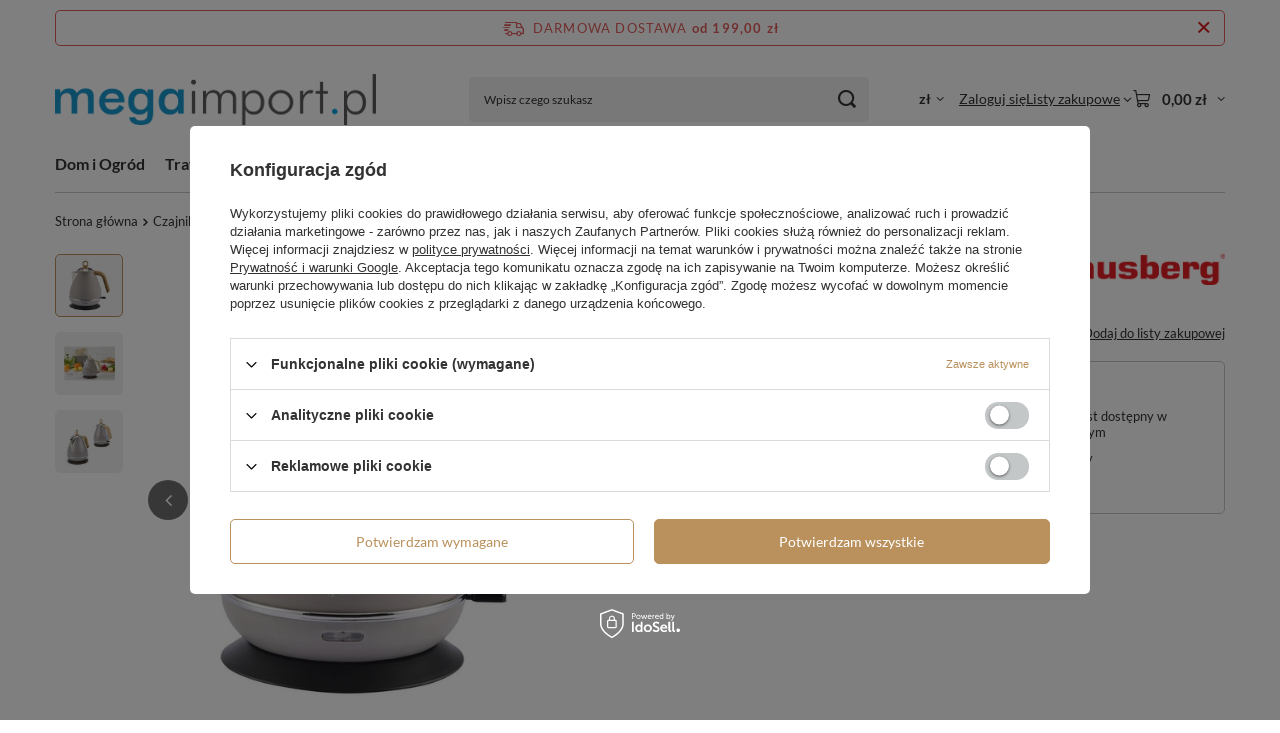

--- FILE ---
content_type: text/html; charset=utf-8
request_url: https://megaimport.pl/ajax/get.php
body_size: 145
content:
{"Snippets":{"response":{"items":{"25":{"version":["pc","smartfon","tablet"],"id":"25","type":"html","region":"head","content":"\n<!-- Begin additional html or js -->\n\n\n<!--25|1|8-->\n<meta name=\"robots\" content=\"max-snippet:-1, max-video-preview:-1, max-image-preview:large\">\n\n<!-- End additional html or js -->\n"}}},"error":0},"ToplayersAndWidgets":{"response":{"items":[]},"error":0},"Comparers":{"response":{"attributes":{"count":"0","active":"y"}},"error":0}}

--- FILE ---
content_type: text/html; charset=utf-8
request_url: https://megaimport.pl/ajax/projector.php?action=get&product=32521&size=uniw&get=sizeprices,sizeavailability,sizedelivery
body_size: 282
content:
{"sizeprices":{"value":"150.00","price_formatted":"150,00 z\u0142","price_net":"121.95","price_net_formatted":"121,95 z\u0142","vat":"23","worth":"150.00","worth_net":"121.95","worth_formatted":"150,00 z\u0142","worth_net_formatted":"121,95 z\u0142","basket_enable":"y","special_offer":"false","rebate_code_active":"n","priceformula_error":"false"},"sizeavailability":{"visible":"n","status_description":"Brak","status_gfx":"\/data\/lang\/pol\/available_graph\/graph_1_5.png","status":"disable","minimum_stock_of_product":"2","delay_time":{"days":"2","hours":"0","minutes":"0","time":"2026-01-24 11:57:00","week_day":"6","week_amount":"0","unknown_delivery_time":"false"}},"sizedelivery":{"undefined":"false","shipping":"12.00","shipping_formatted":"12,00 z\u0142","limitfree":"199.00","limitfree_formatted":"199,00 z\u0142","shipping_change":"12.00","shipping_change_formatted":"12,00 z\u0142","change_type":"up"}}

--- FILE ---
content_type: text/javascript;charset=UTF-8
request_url: https://trafficscanner.pl/ws2/script/twd.js
body_size: 25507
content:
/* Alerter.js v0.0.2 (c) 2019-2020 Adam Koci? (Falkan3) Released under the MIT License.*/var $jscomp=$jscomp||{};$jscomp.scope={};$jscomp.arrayIteratorImpl=function(a){var f=0;return function(){return f<a.length?{done:!1,value:a[f++]}:{done:!0}}};$jscomp.arrayIterator=function(a){return{next:$jscomp.arrayIteratorImpl(a)}};$jscomp.ASSUME_ES5=!1;$jscomp.ASSUME_NO_NATIVE_MAP=!1;$jscomp.ASSUME_NO_NATIVE_SET=!1;$jscomp.SIMPLE_FROUND_POLYFILL=!1;$jscomp.defineProperty=$jscomp.ASSUME_ES5||"function"==typeof Object.defineProperties?Object.defineProperty:function(a,f,b){a!=Array.prototype&&a!=Object.prototype&&(a[f]=b.value)};$jscomp.getGlobal=function(a){return"undefined"!=typeof window&&window===a?a:"undefined"!=typeof global&&null!=global?global:a};$jscomp.global=$jscomp.getGlobal(this);$jscomp.SYMBOL_PREFIX="jscomp_symbol_";$jscomp.initSymbol=function(){$jscomp.initSymbol=function(){};$jscomp.global.Symbol||($jscomp.global.Symbol=$jscomp.Symbol)};$jscomp.SymbolClass=function(a,f){this.$jscomp$symbol$id_=a;$jscomp.defineProperty(this,"description",{configurable:!0,writable:!0,value:f})};$jscomp.SymbolClass.prototype.toString=function(){return this.$jscomp$symbol$id_};$jscomp.Symbol=function(){function a(b){if(this instanceof a)throw new TypeError("Symbol is not a constructor");return new $jscomp.SymbolClass($jscomp.SYMBOL_PREFIX+(b||"")+"_"+f++,b)}var f=0;return a}();$jscomp.initSymbolIterator=function(){$jscomp.initSymbol();var a=$jscomp.global.Symbol.iterator;a||(a=$jscomp.global.Symbol.iterator=$jscomp.global.Symbol("Symbol.iterator"));"function"!=typeof Array.prototype[a]&&$jscomp.defineProperty(Array.prototype,a,{configurable:!0,writable:!0,value:function(){return $jscomp.iteratorPrototype($jscomp.arrayIteratorImpl(this))}});$jscomp.initSymbolIterator=function(){}};$jscomp.initSymbolAsyncIterator=function(){$jscomp.initSymbol();var a=$jscomp.global.Symbol.asyncIterator;a||(a=$jscomp.global.Symbol.asyncIterator=$jscomp.global.Symbol("Symbol.asyncIterator"));$jscomp.initSymbolAsyncIterator=function(){}};$jscomp.iteratorPrototype=function(a){$jscomp.initSymbolIterator();a={next:a};a[$jscomp.global.Symbol.iterator]=function(){return this};return a};$jscomp.makeIterator=function(a){var f="undefined"!=typeof Symbol&&Symbol.iterator&&a[Symbol.iterator];return f?f.call(a):$jscomp.arrayIterator(a)};$jscomp.polyfill=function(a,f,b,c){if(f){b=$jscomp.global;a=a.split(".");for(c=0;c<a.length-1;c++){var w=a[c];w in b||(b[w]={});b=b[w]}a=a[a.length-1];c=b[a];f=f(c);f!=c&&null!=f&&$jscomp.defineProperty(b,a,{configurable:!0,writable:!0,value:f})}};$jscomp.polyfill("Object.is",function(a){return a?a:function(a,b){return a===b?0!==a||1/a===1/b:a!==a&&b!==b}},"es6","es3");$jscomp.polyfill("Array.prototype.includes",function(a){return a?a:function(a,b){var c=this;c instanceof String&&(c=String(c));var f=c.length;b=b||0;for(0>b&&(b=Math.max(b+f,0));b<f;b++){var v=c[b];if(v===a||Object.is(v,a))return!0}return!1}},"es7","es3");$jscomp.checkStringArgs=function(a,f,b){if(null==a)throw new TypeError("The 'this' value for String.prototype."+b+" must not be null or undefined");if(f instanceof RegExp)throw new TypeError("First argument to String.prototype."+b+" must not be a regular expression");return a+""};$jscomp.polyfill("String.prototype.includes",function(a){return a?a:function(a,b){return-1!==$jscomp.checkStringArgs(this,a,"includes").indexOf(a,b||0)}},"es6","es3");$jscomp.owns=function(a,f){return Object.prototype.hasOwnProperty.call(a,f)};$jscomp.assign="function"==typeof Object.assign?Object.assign:function(a,f){for(var b=1;b<arguments.length;b++){var c=arguments[b];if(c)for(var w in c)$jscomp.owns(c,w)&&(a[w]=c[w])}return a};$jscomp.polyfill("Object.assign",function(a){return a||$jscomp.assign},"es6","es3");$jscomp.underscoreProtoCanBeSet=function(){var a={a:!0},f={};try{return f.__proto__=a,f.a}catch(b){}return!1};$jscomp.setPrototypeOf="function"==typeof Object.setPrototypeOf?Object.setPrototypeOf:$jscomp.underscoreProtoCanBeSet()?function(a,f){a.__proto__=f;if(a.__proto__!==f)throw new TypeError(a+" is not extensible");return a}:null;$jscomp.polyfill("Object.setPrototypeOf",function(a){return a||$jscomp.setPrototypeOf},"es6","es5");$jscomp.objectCreate=$jscomp.ASSUME_ES5||"function"==typeof Object.create?Object.create:function(a){var f=function(){};f.prototype=a;return new f};$jscomp.construct=function(){function a(){function b(){}new b;Reflect.construct(b,[],function(){});return new b instanceof b}if("undefined"!=typeof Reflect&&Reflect.construct){if(a())return Reflect.construct;var f=Reflect.construct;return function(b,c,a){b=f(b,c);a&&Reflect.setPrototypeOf(b,a.prototype);return b}}return function(b,a,f){void 0===f&&(f=b);f=$jscomp.objectCreate(f.prototype||Object.prototype);return Function.prototype.apply.call(b,f,a)||f}}();$jscomp.polyfill("Reflect.construct",function(a){return $jscomp.construct},"es6","es3");$jscomp.iteratorFromArray=function(a,f){$jscomp.initSymbolIterator();a instanceof String&&(a+="");var b=0,c={next:function(){if(b<a.length){var w=b++;return{value:f(w,a[w]),done:!1}}c.next=function(){return{done:!0,value:void 0}};return c.next()}};c[Symbol.iterator]=function(){return c};return c};$jscomp.polyfill("Array.prototype.keys",function(a){return a?a:function(){return $jscomp.iteratorFromArray(this,function(a){return a})}},"es6","es3");$jscomp.polyfill("Object.entries",function(a){return a?a:function(a){var b=[],c;for(c in a)$jscomp.owns(a,c)&&b.push([c,a[c]]);return b}},"es8","es3");$jscomp.polyfill("Object.values",function(a){return a?a:function(a){var b=[],c;for(c in a)$jscomp.owns(a,c)&&b.push(a[c]);return b}},"es8","es3");if("undefined"===typeof wf_trafficscanner_obj){var ua=(navigator.userAgent||"").toLowerCase(),_isBot=ua.includes("googlebot")||ua.includes("adsbot-google")||ua.includes("adsbot");if(!_isBot){var getCookie=function(a){var f=document.cookie.split("; ");f=$jscomp.makeIterator(f);for(var b=f.next();!b.done;b=f.next()){var c=$jscomp.makeIterator(b.value.split("="));b=c.next().value;c=c.next().value;if(b===a)return decodeURIComponent(c)}return null},cookieValue=getCookie("iai_cookie");if(cookieValue)try{var consentData=JSON.parse(cookieValue);if(!0===consentData.marketing){var script=document.createElement("script");script.type="text/javascript";script.src="https://trafficscanner.pl/ws2/script/setConsentCookie.js";document.head.appendChild(script)}}catch(a){console.warning("iai_cookie:",a)}if(window.location.href.includes("orderdetails")){var script$1=document.createElement("script");script$1.type="text/javascript";script$1.src="https://trafficscanner.pl/ws2/script/salespostback.js";document.head.appendChild(script$1)}wf_trafficscanner_obj={was:!1,scrollUseCapture:!1,useWebWorker:!0,facebookEventName:"Do zablokowania"};var twdUrlVar=location.href;xhrHasCredentialsProp=function(a){return null===a||"undefined"===typeof a||"object"!==typeof a||a.constructor!==XMLHttpRequest?!1:"boolean"===typeof a.withCredentials};var _isSameReferrerDomain=function(a,f,b){if("4275"==b)return!1;try{var c=(new URL(a)).hostname}catch(w){return!1}return c===f};try{(function(){var a=sessionStorage.getItem("organicEntryCount");a=a?parseInt(a,10)+1:1;sessionStorage.setItem("organicEntryCount",a);if(!sessionStorage.getItem("organicEntry")){a=document.referrer;var f=(new Date).toISOString(),b=(new URLSearchParams(window.location.search)).get("utm_source");sessionStorage.setItem("organicEntry",JSON.stringify({referer:a,timestamp:f,source:b||null,f_url:window.location.href}))}a=(a=localStorage.getItem("twdOrganicEntryCountLS"))?parseInt(a,10)+1:1;localStorage.setItem("twdOrganicEntryCountLS",a);f=localStorage.getItem("twdOrganicEntryLS");b=!0;if(f)try{var c=JSON.parse(f),w=Date.now(),v=(new Date(c.timestamp)).getTime();864E5>w-v&&(b=!1)}catch(n){b=!0}b&&(c=document.referrer,w=(new Date).toISOString(),localStorage.setItem("twdOrganicEntryLS",JSON.stringify({referer:c,timestamp:w,f_url:window.location.href})));c=function(){var a=function(d){for(var g=function(g){var a="[?&]"+g+"(?:&[^&]+?|$)";return decodeURIComponent(((new RegExp("[?&]"+g+"=([^&;]+?)(&|#|;|$)")).exec(d)||(new RegExp(a)).exec(d)||[null,""])[1].replace(/\+/g,"%20"))||null},a="from utm_source gclid fbclid cstrackid ref".split(" "),b=0;b<a.length;b++)if(null!=g(a[b]))return!0;return"TradeDoubler"===g("utm_medium")};try{return a(""!=twdUrlVar&&"false"!=twdUrlVar?twdUrlVar:document.URL)}catch(d){return!1}};wf_trafficscanner_obj.vid=function(a){var d=twdUrlVar+document.referrer+navigator.userAgent;a=1E4*a.getTime();for(var g=0,b=d.length,c=0;c<b;c++)g=31*g+d.charCodeAt(c),g&=g;return(a+Math.abs(g)%1E4).toString()}(new Date);if(!c()){var t=document.referrer;b=encodeURIComponent(t);w=6798;v=encodeURIComponent(window.location.href);f=(new URL(window.location.href)).hostname.replace("www.","");var u=null;""!=t&&(u=(new URL(t)).hostname.replace("www.",""));f==u||""==t||t.includes("www.google")||(t=new XMLHttpRequest,t.open("GET","https://trafficscanner.pl/ws2/?action=noscript&dt=22&cid="+(w+"&ref="+b+"&url="+v),!0),t.send(null))}t=document.referrer;b=encodeURIComponent(t);w=6798;v=encodeURIComponent(window.location.href);f=(new URL(window.location.href)).hostname.replace("www.","");u=null;""!=t&&(u=(new URL(t)).hostname.replace("www.",""));if(f!=u){u=0;c()&&(u=1);b="cid="+w+"&is_source="+u+"&k=scr&host="+f+"&vid="+wf_trafficscanner_obj.vid;var D=sessionStorage.getItem("organicEntry");if(D)try{var q=JSON.parse(D);q.referer&&(b+="&referer="+encodeURIComponent(q.referer));q.timestamp&&(b+="&timestamp="+encodeURIComponent(q.timestamp));q.source&&(b+="&source="+encodeURIComponent(q.source));q.f_url&&(b+="&f_url="+encodeURIComponent(q.f_url));q.last_referrer&&(b+="&last_referrer="+encodeURIComponent(q.last_referrer));q.last_timestamp&&(b+="&last_timestamp="+encodeURIComponent(q.last_timestamp));q.last_f_url&&(b+="&last_f_url="+encodeURIComponent(q.last_f_url));q.last_vid&&(b+="&last_vid="+encodeURIComponent(q.last_vid))}catch(n){}(q=sessionStorage.getItem("organicEntryCount"))&&(b+="&entry_count="+encodeURIComponent(q));t=new XMLHttpRequest;t.open("GET","https://www.trafficscanner.pl/papi/pageviews/inc.php?"+b,!0);t.send(null);if(D&&1==u)try{var x=JSON.parse(D);x.last_referrer=document.referrer;x.last_timestamp=(new Date).toISOString();x.last_f_url=window.location.href;x.last_vid=wf_trafficscanner_obj.vid;sessionStorage.setItem("organicEntry",JSON.stringify(x))}catch(n){}if(1<a&&1==u&&(x=localStorage.getItem("twdOrganicEntryLS")))try{var k=JSON.parse(x),r="cid="+w+"&k=scrLST&host="+f+"&vid="+wf_trafficscanner_obj.vid;k.referer&&(r+="&referer="+encodeURIComponent(k.referer));k.timestamp&&(r+="&timestamp="+encodeURIComponent(k.timestamp));k.source&&(r+="&source="+encodeURIComponent(k.source));k.f_url&&(r+="&f_url="+encodeURIComponent(k.f_url));k.last_referrer&&(r+="&last_referrer="+encodeURIComponent(k.last_referrer));k.last_timestamp&&(r+="&last_timestamp="+encodeURIComponent(k.last_timestamp));k.last_f_url&&(r+="&last_f_url="+encodeURIComponent(k.last_f_url));k.last_vid&&(r+="&last_vid="+encodeURIComponent(k.last_vid));r+="&entry_count="+a;r+="&req_url="+v;var z=new XMLHttpRequest;z.open("GET","https://www.trafficscanner.pl/papi/pageviews/incLST.php?"+r,!0);z.send(null);k.last_referrer=document.referrer;k.last_timestamp=(new Date).toISOString();k.last_f_url=window.location.href;k.last_vid=wf_trafficscanner_obj.vid;localStorage.setItem("twdOrganicEntryLS",JSON.stringify(k))}catch(n){}}k=document.createEvent("HTMLEvents");k.initEvent("TWDvidSet",!0,!0);k.eventName="TWDvidSet";document.dispatchEvent(k);if(c()&&(!_isSameReferrerDomain(document.referrer,window.location.hostname,"6798")||!document.referrer)){var y=function(a){return 10>a?"0"+a:a},F=function(a){void 0===a&&(a=new Date);return a.getFullYear()+"-"+y(a.getMonth()+1)+"-"+y(a.getDate())+" "+y(a.getHours())+":"+y(a.getMinutes())+":"+y(a.getSeconds())+"."+y(a.getMilliseconds())};v="https://trafficscanner.pl/ws2/noscript/?dt=8&cid=6798&vid="+wf_trafficscanner_obj.vid+"&ts="+(new Date).getTime();(function(a){var d=new XMLHttpRequest;xhrHasCredentialsProp(d)&&(d.open("GET",a,!0),d.withCredentials=!0,d.send(null))})(v);wf_trafficscanner_obj.websocket={wsObj:null,queue:[],init:function(a,d){var g="wss://trafficscanner.pl/wss?cid=6798&vid="+a+"&url="+encodeURIComponent(twdUrlVar),b=this.wsObj=new WebSocket(g),c=this.queue,n=this;this.wsObj.onopen=function(){console.log("[WS] OK");this.send(JSON.stringify({action:"start",vid:a}));for(var d=c.length,g=0;g<d;g++){var b=c[g];n.finish(b.d,{clbkObj:b.clo,clbkObjD:b.clod})}c=[]};!1!==d&&(b.onclose=function(){},setTimeout(function(){b.close()},1E3*d));setInterval(function(){var a={};try{b.readyState===this.wsObj.OPEN&&b.send(JSON.stringify(a))}catch(T){}},7E3)},finish:function(a,d){"object"==typeof d&&d.hasOwnProperty("clbkObj")&&d.hasOwnProperty("clbkObjD")&&"object"==typeof d.clbkObj&&"string"===typeof d.clbkObjD&&d.clbkObj.sent(d.clbkObjD);return this.wsObj.send(a)},send:function(a,d,g){g=void 0===g?null:g;this.wsObj.readyState===this.wsObj.OPEN?this.finish(a,{clbkObj:d,clbkObjD:g}):this.wsObj.readyState===this.wsObj.CONNECTING&&this.queue.push({d:a,clo:d,clod:g});return null},isOpen:function(){return this.wsObj.readyState===this.wsObj.OPEN||this.wsObj.readyState===this.wsObj.CONNECTING}};wf_trafficscanner_obj.websocket.init(wf_trafficscanner_obj.vid,300);var G=null;document.addEventListener("mousemove",function(a){var d=a.target&&a.target.ownerDocument||document,g=d.documentElement;d=d.body;a=a.clientX+(g&&g.scrollLeft||d&&d.scrollLeft||0)-(g&&g.clientLeft||d&&d.clientLeft||0)+","+(a.clientY+(g&&g.scrollTop||d&&d.scrollTop||0)-(g&&g.clientTop||d&&d.clientTop||0))+"; ";a={t:F(),m:a};wf_trafficscanner_obj.websocket.send(JSON.stringify(a))});document.addEventListener("touchmove",function(a){if(a.targetTouches&&1===a.targetTouches.length){a=a.targetTouches[0];var d=a.target&&a.target.ownerDocument||document,g=d.documentElement;d=d.body;var b=(g&&g.scrollTop||d&&d.scrollTop||0)-(g&&g.clientTop||d&&d.clientTop||0);a=Math.round(a.clientX+(g&&g.scrollLeft||d&&d.scrollLeft||0)-(g&&g.clientLeft||d&&d.clientLeft||0))+","+Math.round(null!=G?a.clientY+(G-b):a.clientY+b)+"; ";a={t:F(),m:a};wf_trafficscanner_obj.websocket.send(JSON.stringify(a))}});document.addEventListener("touchstart",function(a){if(a.targetTouches&&1===a.targetTouches.length){a=a.targetTouches[0];var d=a.target&&a.target.ownerDocument||document;a=d.documentElement;d=d.body;G=(a&&a.scrollTop||d&&d.scrollTop||0)-(a&&a.clientTop||d&&d.clientTop||0)}});document.addEventListener("touchend",function(a){a.changedTouches&&1===a.changedTouches.length&&(G=null)});document.addEventListener("scroll",function(a){a=a.target==document?void 0!==window.pageYOffset?window.pageYOffset:(document.documentElement||document.body.parentNode||document.body).scrollTop:a.target.scrollTop;a={t:F(),s:a};wf_trafficscanner_obj.websocket.send(JSON.stringify(a))},wf_trafficscanner_obj.scrollUseCapture);k=function(a){a=B.swiper.realIndex;a={t:F(),s:a};wf_trafficscanner_obj.websocket.send(JSON.stringify(a))};var B=document.querySelector(".swiper");if(null!=B&&null!=B.swiper)B.swiper.on("scroll",k)}})()}catch(a){console.log(a)}window.addEventListener("load",function(){for(var a=document.getElementsByClassName("grecaptcha-badge"),f=0;f<a.length;++f)a[f].style.display="none"});(function(){try{var a="undefined"!==typeof twdUrlVar.split("?")[1]?"?"+twdUrlVar.split("?")[1]:"";if(!(!function(){var a=function(a){for(var b=function(b){var c="[?&]"+b+"(?:&[^&]+?|$)";return decodeURIComponent(((new RegExp("[?&]"+b+"=([^&;]+?)(&|#|;|$)")).exec(a)||(new RegExp(c)).exec(a)||[null,""])[1].replace(/\+/g,"%20"))||null},c="from utm_source gclid fbclid cstrackid ref".split(" "),f=0;f<c.length;f++)if(null!=b(c[f]))return!0;return"TradeDoubler"===b("utm_medium")};try{return a(""!=twdUrlVar&&"false"!=twdUrlVar?twdUrlVar:document.URL)}catch(c){return!1}}()||document.referrer&&_isSameReferrerDomain(document.referrer,window.location.hostname,"6798"))){!function(a,c){(a=a||self).Alerter=c()}(this,function(){function a(d){$jscomp.initSymbol();$jscomp.initSymbol();$jscomp.initSymbolIterator();return(a="function"==typeof Symbol&&"symbol"==typeof Symbol.iterator?function(a){return typeof a}:function(a){$jscomp.initSymbol();$jscomp.initSymbol();$jscomp.initSymbol();return a&&"function"==typeof Symbol&&a.constructor===Symbol&&a!==Symbol.prototype?"symbol":typeof a})(d)}function c(a,b){if(!(a instanceof b))throw new TypeError("Cannot call a class as a function");}function f(a,b){for(var d=0;d<b.length;d++){var g=b[d];g.enumerable=g.enumerable||!1;g.configurable=!0;"value"in g&&(g.writable=!0);Object.defineProperty(a,g.key,g)}}function v(a,b,c){return b&&f(a.prototype,b),c&&f(a,c),a}function t(){return(t=Object.assign||function(a){for(var d=1;d<arguments.length;d++){var b=arguments[d],c;for(c in b)Object.prototype.hasOwnProperty.call(b,c)&&(a[c]=b[c])}return a}).apply(this,arguments)}function u(a){return(u=Object.setPrototypeOf?Object.getPrototypeOf:function(a){return a.__proto__||Object.getPrototypeOf(a)})(a)}function D(a,b){return(D=Object.setPrototypeOf||function(a,b){return a.__proto__=b,a})(a,b)}function q(a){var b=function(){if("undefined"==typeof Reflect||!Reflect.construct||Reflect.construct.sham)return!1;if("function"==typeof Proxy)return!0;try{return Date.prototype.toString.call(Reflect.construct(Date,[],function(){})),!0}catch(S){return!1}}();return function(){var d,c=u(a);c=b?(d=u(this).constructor,Reflect.construct(c,arguments,d)):c.apply(this,arguments);if(!c||"object"!=typeof c&&"function"!=typeof c){if(void 0===this)throw new ReferenceError("this hasn't been initialised - super() hasn't been called");d=this}else d=c;return d}}function x(a,b,c){return(x="undefined"!=typeof Reflect&&Reflect.get?Reflect.get:function(a,b,d){for(;!Object.prototype.hasOwnProperty.call(a,b)&&null!==(a=u(a)););if(a)return b=Object.getOwnPropertyDescriptor(a,b),b.get?b.get.call(d):b.value})(a,b,c||a)}function k(b){var d=a(b);return"function"===d||"object"===d&&b}function r(a,b,c){var d=2<arguments.length&&void 0!==c?c:window;Object.keys(a).forEach(function(c){Object.hasOwnProperty.call(a,c)&&b.call(d,a[c],c,a)})}function z(a,b){var c=t({},a,b);return Object.hasOwnProperty.call(b,"ids")&&(c.ids=t({},a.ids,b.ids)),Object.hasOwnProperty.call(b,"classes")&&(c.classes=t({},a.classes,b.classes)),Object.hasOwnProperty.call(b,"breakpoints")&&(c.breakpoints=t({},a.breakpoints,b.breakpoints)),Object.hasOwnProperty.call(b,"texts")&&(c.texts=t({},a.texts,b.texts)),Object.hasOwnProperty.call(b,"textVars")&&(c.textVars=t({},a.textVars,b.textVars)),r(c.texts,function(a,b){var d,g;c.texts[b]=(d=c.textVars,g=a,r(d,function(a,b){b=new RegExp("{{".concat(b,"}}"));g=g.replace(b,a)}),g)}),c}var y={breakpoints:{},ids:{dummyRoot:"alerterDummyRoot"},classes:{root:"alerter",overlay:"alerter-overlay",container:"alerter-container",popup:"alerter-popup",btmLogo:"alerter-btm-logo",btnClose:"alerter-btn-close",body:"alerter-body",image:"alerter-image",title:"alerter-title",contents:"alerter-contents"},modifierClasses:{popup:"alerter__bounce-in-left"},texts:{title:'<span class="tx-upper"></span>',body:'<p>Z urz\u0105dzenia, z kt\u00f3rego korzystasz oraz poni\u017cszego adresu IP nast\u0119puje wyklikiwanie naszych reklam w Google Ads.</p><p class="mrg-v tx-center"><span>ipv4</span> <span class="tx-bold tx-big">{{ip}}</span></p><p class="tx-upper">Takie dzia\u0142anie wyczerpuje znamiona czyn\u00f3w nieuczciwej konkurencji, okre\u015blonych w art. 15 ust. 1 pkt 5 i 2 ustawy z dnia 16.04.1993 r. o zwalczaniu nieuczciwej konkurencji.</p><p class="mrg-top--db">Zidentyfikowane urz\u0105dzenie oraz adres IP mog\u0105 zosta\u0107 wykorzystane jako dow\u00f3d w sprawie czynu nieuczciwej konkurencji (odpowiedzialno\u015b\u0107 cywilna oraz karna).</p>',btmLogo:"Strona chroniona przez"},textVars:{ip:"192.168.1.1"}},F=function(){function a(){var b=0<arguments.length&&void 0!==arguments[0]?arguments[0]:{};c(this,a);this.events=b;this.hop=b.hasOwnProperty}return v(a,[{key:"on",value:function(a,b){if(a.constructor===Array)for(var c=0;c<a.length;c++)this.on(a[c],b);this.hop.call(this.events,a)||(this.events[a]=[]);var d=this.events[a].push(b)-1;return{remove:function(){delete this.events[a][d]}}}},{key:"emit",value:function(a,b){if(a.constructor===Array)for(var c=0;c<a.length;c++)this.emit(a[c],b);this.hop.call(this.events,a)&&this.events[a].forEach(function(a){a(b||{})})}}]),a}(),G=function(){function a(b){var d=1<arguments.length&&void 0!==arguments[1]?arguments[1]:{};c(this,a);this._eventsBus=new F;this.disabled=!1;this.settings=z(y,d);this.rootElement=b||document.body}return v(a,[{key:"mount",value:function(a){var b,c,d,g=0<arguments.length&&void 0!==a?a:{};return this._eventsBus.emit("mount.before"),k(g)&&(this._components=(c=(b=this)._eventsBus,d={},Object.keys(g).forEach(function(a){"function"==typeof g[a]&&(d[a]=g[a](b,d,c))}),Object.keys(d).forEach(function(a){Object.prototype.hasOwnProperty.call(d,a)&&"function"==typeof d[a].mount&&d[a].mount()}),d)),this._eventsBus.emit("mount.after"),this}},{key:"update",value:function(a){return this.settings=z(this.settings,0<arguments.length&&void 0!==a?a:{}),this._eventsBus.emit("update"),this}},{key:"destroy",value:function(){return this._eventsBus.emit("destroy"),this}},{key:"disable",value:function(){return this.disabled=!0,this}},{key:"enable",value:function(){return this.disabled=!1,this}},{key:"on",value:function(a,b){return this._eventsBus.on(a,b),this}},{key:"settings",get:function(){return this._settings},set:function(a){k(a)&&(this._settings=a)}},{key:"disabled",get:function(){return this._disabled},set:function(a){this._disabled=!!a}}]),a}(),B=function(){function a(){var b=0<arguments.length&&void 0!==arguments[0]?arguments[0]:{};c(this,a);this.listeners=b}return v(a,[{key:"on",value:function(a,b,c,d){var g=3<arguments.length&&void 0!==d&&d;"string"==typeof a&&(a=[a]);for(var f=0;f<a.length;f++)this.listeners[a[f]]=c,b.addEventListener(a[f],this.listeners[a[f]],g)}},{key:"off",value:function(a,b,c){var d=2<arguments.length&&void 0!==c&&c;"string"==typeof a&&(a=[a]);for(var g=0;g<a.length;g++)b.removeEventListener(a[g],this.listeners[a[g]],d)}},{key:"destroy",value:function(){delete this.listeners}}]),a}(),n={Popup:function(a,b,c){var d=new B,g={refs:[],mount:function(){c.emit("popup.mount.before");this.render();this.bind();c.emit("popup.mount.after")},bind:function(){var a=this;d.on("click",document,function(b){return a.click(b)})},unbind:function(){d.off("click",document)},click:function(a){(void 0!==this.refs.overlay&&a.target===this.refs.overlay.el||void 0!==this.refs.container&&a.target===this.refs.container.el||void 0!==this.refs.btnCloseOverlay&&a.target===this.refs.btnCloseOverlay.el||void 0!==this.refs.btnClosePopup&&a.target===this.refs.btnClosePopup.el)&&this.close()},close:function(){a.rootElement.classList.remove("".concat(a.settings.classes.root,"-overflown"));this.refs.overlay.el.classList.remove("open");c.emit("popup.close")},open:function(){a.rootElement.classList.add("".concat(a.settings.classes.root,"-overflown"));this.refs.overlay.el.classList.add("open");c.emit("popup.open")},render:function(){this.refs.overlay={el:this.renderOverlay()};this.refs.btnCloseOverlay={el:this.renderBtnClose(),parentKey:"overlay"};this.refs.container={el:this.renderContainer(),parentKey:"overlay"};this.refs.popup={el:this.renderPopup(),parentKey:"container"};this.refs.btmLogo={el:this.renderBtmLogo(),parentKey:"container"};this.refs.btnClosePopup={el:this.renderBtnClose(),parentKey:"popup"};r(g.refs,function(b){void 0===b.parentKey||void 0===g.refs[b.parentKey]?b.parent=a.rootElement:b.parent=g.refs[b.parentKey].el;b.el=b.parent.appendChild(b.el)})},renderOverlay:function(){var b=document.createElement("div");return b.classList.add(a.settings.classes.root),b.classList.add(a.settings.classes.overlay),b},renderContainer:function(){var b=document.createElement("div");return b.classList.add(a.settings.classes.container),b},renderBtnClose:function(){var b=document.createElement("button");return b.classList.add(a.settings.classes.btnClose),b},renderPopup:function(){var b,c=document.createElement("div");return c.classList.add(a.settings.classes.popup),(b=a.settings.modifierClasses.popup).constructor===Array?b.forEach(function(a){c.classList.add(a)}):c.classList.add(b),c},renderBtmLogo:function(){var b=document.createElement("div");b.classList.add(a.settings.classes.btmLogo);var c=document.createElement("p");c.innerHTML=a.settings.texts.btmLogo;b.appendChild(c);c=document.createElement("a");c.setAttribute("href","https://trafficwatchdog.pl/");c.setAttribute("target","_blank");c.setAttribute("rel","nofollow");var d=document.createElement("img");return d.setAttribute("alt","Trafficwatchdog logo"),d.setAttribute("src","https://panel.trafficwatchdog.pl/svg/logo.svg"),d.classList.add("".concat(a.settings.classes.btmLogo,"__img")),c.appendChild(d),b.appendChild(c),b}};return c.on(["destroy","update"],function(){g.unbind()}),c.on("update",function(){g.mount()}),c.on(["destroy"],function(){d.destroy()}),c.on(["destroy","popup.mount.before"],function(){r(g.refs,function(a){a.el.parentNode&&a.el.parentNode.removeChild(a.el)});g.refs=[]}),g},PopupBody:function(a,b,c){var d=new B,g={refs:[],mount:function(){c.emit("popupBody.mount.before");this.render();c.emit("popupBody.mount.after")},render:function(){this.refs.body={el:this.renderBody(),parentKey:"popup"};this.refs.image={el:this.renderImage(),parentKey:"body"};this.refs.title={el:this.renderTitle(),parentKey:"body"};this.refs.contents={el:this.renderContents(),parentKey:"body"};this.refs.body.el=b.Popup.refs.popup.el.appendChild(this.refs.body.el);this.refs.image.el=this.refs.body.el.appendChild(this.refs.image.el);this.refs.title.el=this.refs.body.el.appendChild(this.refs.title.el);this.refs.contents.el=this.refs.body.el.appendChild(this.refs.contents.el)},renderBody:function(){var b=document.createElement("div");return b.classList.add(a.settings.classes.body),b},renderTitle:function(){var b=document.createElement("p");return b.classList.add(a.settings.classes.title),b.innerHTML=a.settings.texts.title,b},renderImage:function(){var b=document.createElement("img");return b.setAttribute("alt","warning sign"),b.setAttribute("src","[data-uri]"),b.classList.add(a.settings.classes.image),b},renderContents:function(){var b=document.createElement("div");return b.classList.add(a.settings.classes.contents),b.innerHTML=a.settings.texts.body,b}};return c.on("update",function(){g.mount()}),c.on(["destroy"],function(){d.destroy()}),c.on(["destroy","popupBody.mount.before","popup.mount.before"],function(){r(g.refs,function(a){a.el.parentNode&&a.el.parentNode.removeChild(a.el)});g.refs=[]}),g}};return function(){function a(){return c(this,a),b.apply(this,arguments)}!function(a,b){if("function"!=typeof b&&null!==b)throw new TypeError("Super expression must either be null or a function");a.prototype=Object.create(b&&b.prototype,{constructor:{value:a,writable:!0,configurable:!0}});b&&D(a,b)}(a,G);var b=q(a);return v(a,[{key:"mount",value:function(b){var c=0<arguments.length&&void 0!==b?b:{};return x(u(a.prototype),"mount",this).call(this,t({},n,c))}}]),a}()});(function(){!function(a,c){return a.ifvisible=c()}(this,function(){var a,c,f,v,t,u,D,q,x,k,r,z,y;return q={},f=document,k=!1,r="active",u=6E4,t=!1,c=function(){var a,b,c,f;return c={},a=function(a,b,f){return a.__ceGUID=void 0,a.__ceGUID||(a.__ceGUID="ifvisible.object.event.identifier"),c[a.__ceGUID]||(c[a.__ceGUID]={}),c[a.__ceGUID][b]||(c[a.__ceGUID][b]=[]),c[a.__ceGUID][b].push(f)},b=function(a,b,f){var d;if(a.__ceGUID&&c[a.__ceGUID]&&c[a.__ceGUID][b]){var g=c[a.__ceGUID][b];var k=[];b=0;for(d=g.length;b<d;b++)a=g[b],k.push(a(f||{}));return k}},f=function(a,b,f){var d,g,k;if(f){if(a.__ceGUID&&c[a.__ceGUID]&&c[a.__ceGUID][b]){var n=c[a.__ceGUID][b];var F=g=0;for(k=n.length;g<k;F=++g)if(d=n[F],d===f)return c[a.__ceGUID][b].splice(F,1),d}}else if(a.__ceGUID&&c[a.__ceGUID]&&c[a.__ceGUID][b])return delete c[a.__ceGUID][b]},{add:a,remove:f,fire:b}}(),a=function(){var a;return a=!1,function(b,c,f){return a||(a=b.addEventListener?function(a,b,c){return a.addEventListener(b,c,!1)}:b.attachEvent?function(a,b,c){return a.attachEvent("on"+b,c,!1)}:function(a,b,c){return a["on"+b]=c}),a(b,c,f)}}(),D=function(){var a;var b=3;var c=f.createElement("div");var k=c.getElementsByTagName("i");for(a=function(){return c.innerHTML="\x3c!--[if gt IE "+ ++b+"]><i></i><![endif]--\x3e",k[0]};a(););return 4<b?b:void 0}(),v=!1,y=void 0,"undefined"!=typeof f.hidden?(v="hidden",y="visibilitychange"):"undefined"!=typeof f.mozHidden?(v="mozHidden",y="mozvisibilitychange"):"undefined"!=typeof f.msHidden?(v="msHidden",y="msvisibilitychange"):"undefined"!=typeof f.webkitHidden&&(v="webkitHidden",y="webkitvisibilitychange"),z=function(){var b,c;return b=[],c=function(){return b.map(clearTimeout),"active"!==r&&q.wakeup(),t=+new Date,b.push(setTimeout(function(){if("active"===r)return q.idle()},u))},c(),a(f,"mousemove",c),a(f,"keyup",c),a(f,"touchstart",c),a(window,"scroll",c),q.focus(c),q.wakeup(c)},x=function(){var b;return!!k||(!1===v?(b="blur",9>D&&(b="focusout"),a(window,b,function(){return q.blur()}),a(window,"focus",function(){return q.focus()})):a(f,y,function(){return f[v]?q.blur():q.focus()},!1),k=!0,z())},q={setIdleDuration:function(a){return u=1E3*a},getIdleDuration:function(){return u},getIdleInfo:function(){var a,b;return a=+new Date,b={},"idle"===r?(b.isIdle=!0,b.idleFor=a-t,b.timeLeft=0,b.timeLeftPer=100):(b.isIdle=!1,b.idleFor=a-t,b.timeLeft=t+u-a,b.timeLeftPer=(100-100*b.timeLeft/u).toFixed(2)),b},focus:function(a){return"function"==typeof a?this.on("focus",a):(r="active",c.fire(this,"focus"),c.fire(this,"wakeup"),c.fire(this,"statusChanged",{status:r})),this},blur:function(a){return"function"==typeof a?this.on("blur",a):(r="hidden",c.fire(this,"blur"),c.fire(this,"idle"),c.fire(this,"statusChanged",{status:r})),this},idle:function(a){return"function"==typeof a?this.on("idle",a):(r="idle",c.fire(this,"idle"),c.fire(this,"statusChanged",{status:r})),this},wakeup:function(a){return"function"==typeof a?this.on("wakeup",a):(r="active",c.fire(this,"wakeup"),c.fire(this,"statusChanged",{status:r})),this},on:function(a,b){return x(),c.add(this,a,b),this},off:function(a,b){return x(),c.remove(this,a,b),this},onEvery:function(a,b){var c,f;return x(),c=!1,b&&(f=setInterval(function(){if("active"===r&&!1===c)return b()},1E3*a)),{stop:function(){return clearInterval(f)},pause:function(){return c=!0},resume:function(){return c=!1},code:f,callback:b}},now:function(a){return x(),r===(a||"active")}}})}).call(this);lsProtect=function(){var b={vidInForm:!1,onlyOncePerVisit:!1,onlyExternalVisit:!1,sendEndData:!1,formId:null,ajaxForm:!1,disableWebsocket:!1,cid:6798,wsTimeout:300,showLoader:!1,sendFormOnlyOnce:!1,getLeadIdFun:null,updateForm:!1,resetFormFun:null,customFormTitle:null,delayEndData:!1,addCustomSubmitListener:null,customSubmitFun:null,clientCookies:[],mainDomain:"megaimport.pl"},c={setCookie:function(a,c,m){var e="";"undefined"!==typeof m&&(e=new Date,e.setTime(e.getTime()+864E5*m),e="expires="+e.toUTCString());document.cookie=a+"="+c+";"+e+";domain=."+b.mainDomain+";path=/"},getCookie:function(a){a+="=";for(var b=document.cookie.split(";"),e=0;e<b.length;e++){for(var c=b[e];" "==c.charAt(0);)c=c.substring(1);if(0==c.indexOf(a))return c.substring(a.length,c.length)}return""},objectToString:function(a,b){var e=[],p;for(p in a)if(a.hasOwnProperty(p)){var E=b?b+"["+p+"]":p,d=a[p];E=null!==d&&"object"===typeof d?c.objectToString(d,E):encodeURIComponent(E)+"="+encodeURIComponent(d);e.push(E)}return e.join("&")},zeroPadNum:function(a){return 10>a?"0"+a:a},getISOTime:function(a){void 0===a&&(a=new Date);return a.getFullYear()+"-"+this.zeroPadNum(a.getMonth()+1)+"-"+this.zeroPadNum(a.getDate())+" "+this.zeroPadNum(a.getHours())+":"+this.zeroPadNum(a.getMinutes())+":"+this.zeroPadNum(a.getSeconds())+"."+this.zeroPadNum(a.getMilliseconds())},hashString:function(a){if(a){var b=0;if(0==a.length)return b;for(var e=0;e<a.length;e++){var c=a.charCodeAt(e);b=(b<<5)-b+c;b&=b}return b}return null},hashStringWorker:function(a,b,c){if("undedfined"===typeof Worker)return a(b,this.hashString(c()));var e=new Blob(["var hashString = "].concat(this.hashString.toString().split(/\n/)).concat([";self.onmessage = function (e) { postMessage({hash: hashString(e.data.inString)}); };"]));e=new Worker(window.URL.createObjectURL(e));e.onmessage=function(e){a(b,e.data.hash)};e.postMessage({inString:c()})},execUnderWebWorker:function(a,b,c,h){if("undedfined"===typeof Worker)return a(b,c(h));c=new Blob(["var callable = "].concat(c.toString().split(/\n/)).concat(";self.onmessage = function (e) { self.postMessage(callable(e.data)); };"));c=new Worker(window.URL.createObjectURL(c));c.onmessage=function(e){a(b,e.data)};c.postMessage(h)}},f={to_send:{},keys:function(){return Object.keys(this.to_send)},sent:function(a){this.to_send[a]=!0},put:function(a){this.keys().some(function(b){return b==a})||(this.to_send[a]=!1)},done:function(){var a=this.keys(),b=this;return a.length==a.reduce(function(a,e){return a+ +b.to_send[e]},0)},run:function(){var a=setInterval(function(){if(f.done()){clearInterval(a);var b={type:"stat1Finish",t:c.getISOTime()};b=JSON.stringify(b);k.send(b)}},250)}},v={isValid:function(){window.indexedDB=window.indexedDB||window.mozIndexedDB||window.webkitIndexedDB||window.msIndexedDB;window.IDBTransaction=window.IDBTransaction||window.webkitIDBTransaction||window.msIDBTransaction;window.IDBKeyRange=window.IDBKeyRange||window.webkitIDBKeyRange||window.msIDBKeyRange;return!!window.indexedDB&&!!window.IDBTransaction&&!!window.IDBKeyRange}},t=function(){return!!navigator.userAgent.match(/Trident/g)||!!navigator.userAgent.match(/MSIE/g)||-1!==twdUrlVar.indexOf("portal=testpixel")},u=function(a,b,m,h){var e=new XMLHttpRequest;xhrHasCredentialsProp(e)&&(a={id:a,response:b,dt:m,data:h,url:twdUrlVar},e.open("POST","https://trafficscanner.pl/ws2/index.php?action=error",!0),e.setRequestHeader("Content-Type","application/x-www-form-urlencoded"),a=c.objectToString(a),e.send(a))},D=function(a,b){var c=document.createElement("img");c.src=a;c.setAttribute("width",1);c.setAttribute("height",1);c.setAttribute("style","position: absolute; left: 0px; top: 0px; visibility: hidden;");b.appendChild(c)},q=function(a,b,m,h,d,f,g,K,k){var e=function(a,b){a=c.objectToString(a);var e=document.body;D(b+"?"+a,e);g();return e},p=function(a,b,e,m,p,h,d,E,f,g){"undefined"!==typeof g&&g&&(a.withCredentials=!0);a.open(b,m,e);a.setRequestHeader("Content-Type","application/x-www-form-urlencoded");a.onerror=d;e&&(a.ontimeout=function(a){u(p.d,"Timeout",f,JSON.stringify(p));E()},f&&(a.timeout=3E3));a.onreadystatechange=function(){if(4===a.readyState)if(200<=a.status&&400>a.status){var b=a.responseText;try{0==b.indexOf("[]")&&(b=b.substr(2));try{var c=JSON.parse(b)}catch(l){c=b}h(c)}catch(l){u(p.d,a.responseText,f,JSON.stringify(p)),d(Error(l))}}else b="Response returned with non-OK status: "+a.status,u(p.d,b,f,JSON.stringify(p)),d(Error(b));E()};b=c.objectToString(p);a.send(b);return a},E=function(a,b,e,m,p,h){var d=new XDomainRequest;d.open(a,e,b);d.onerror=h;d.onload=function(){if(d.response)try{var a=JSON.parse(d.responseText);p(a)}catch(Q){h(Error(Q))}};a=c.objectToString(m);d.send(a);return d},L=function(a,b,c,e,m,h,d,f,g){var C=new XMLHttpRequest;if(xhrHasCredentialsProp(C))return p(C,a,b,c,e,m,h,d,f,g);if(XDomainRequest)return E(a,b,c,e,m,h);h(Error("CORS not supported"));return!1};return t(h,m)?e(h,m):L(a,b,m,h,d,f,g,K,k)},x={loaderEl:null,init:function(){if(!this.loaderEl){this.loaderEl=document.createElement("div");var a=document.createElement("img");a.src="https://trafficscanner.pl/ws2/ajax-loader.gif";this.loaderEl.innerHTML="Loading...<br />";this.loaderEl.style.cssText="display: none";this.loaderEl.appendChild(a);document.body.appendChild(this.loaderEl)}},show:function(){this.loaderEl&&(this.loaderEl.style.cssText="position: fixed; top: 5%; left: 40%; z-index: 5000; right: 40%; padding: 15px; text-align: center; background: #fff; box-shadow: 0 5px 15px rgba(0, 0, 0, 0.5); border-radius: 6px")},hide:function(){this.loaderEl&&(this.loaderEl.style.cssText="display: none")}},k=wf_trafficscanner_obj.websocket,r=function(){try{a:{for(var b="from utm_source gclid fbclid cstrackid ref".split(" "),p=0;p<b.length;p++)if(null!=(decodeURIComponent(((new RegExp("[?|&]"+b[p]+"=([^&;]+?)(&|#|;|$)")).exec(a)||[null,""])[1].replace(/\+/g,"%20"))||null)){var m=!0;break a}m=!1}if(!m){var h=c.getCookie("twd_s");if(h&&"NaN"!=h)return!1}}catch(E){return!1}return!0},z=function(a,b){if(0!=b.length)var e=0,p=setInterval(function(){a:{e++;for(var m={},h=0;h<b.length;h++)if(m[b[h]]=c.getCookie(b[h]),3>e&&""==m[b[h]])break a;clearInterval(p);h=new XMLHttpRequest;m={vid:a,ck:JSON.stringify(m)};xhrHasCredentialsProp(h)&&(h.open("POST","https://trafficscanner.pl/ws2/index.php?action=cookies",!0),h.setRequestHeader("Content-Type","application/x-www-form-urlencoded"),m=c.objectToString(m),h.send(m))}},700)},y={checker:null,exists:function(){for(var a=document.getElementsByTagName("script"),b=0,c=a.length;b<c;++b)if(/api\.js.*onload=twdOnloadCallbackC/.test(a[b].src))return!0;return!1},callback:function(){try{var a=y;grecaptcha.ready(function(){grecaptcha.execute("xx",{action:"homepage"}).then(function(b){var e=new XMLHttpRequest;e.onreadystatechange=function(){e.readyState==XMLHttpRequest.DONE&&200==e.status&&(a.checker.sent("recaptcha"),console.log(e.responseText))};b=c.objectToString({token:b,cid:6798,vid:n.vid||wf_trafficscanner_obj.vid});if("undefined"===typeof window.twdCaptchaFlag||!1===window.twdCaptchaFlag)e.open("POST","https://trafficscanner.pl/ws2/index.php/?action=captcha",!0),e.setRequestHeader("Content-Type","application/x-www-form-urlencoded"),e.send(b),window.twdCaptchaFlag=!0})})}catch(p){}},checkIfLoading:function(){urlSearchParams=new URLSearchParams(location.search);var a="from utm_source gclid fbclid cstrackid ref".split(" "),b=[],c={gclid:"adwords",fbclid:"Facebook"},h=Object.keys(c);for(f=0;f<h.length;++f){var d=urlSearchParams.get(h[f]);if(null!=d&&(d=b.includes(c[h[f]])))return!1}for(var f=0;f<a.length;++f)if(d=urlSearchParams.get(a[f]),null!=d&&(d=b.includes(d)))return!1;return!0},generate:function(a){this.checker=a;this.checker.put("recaptcha");try{window.twdOnloadCallbackRC=this.callback;var b=this,c=setInterval(function(){if("loading"===document.readyState)return!1;clearInterval(c);if(!b.checkIfLoading())return!1;if(!b.exists()){var a=document.createElement("style");a.textContent=".grecaptcha-badge { display: none; }";document.getElementsByTagName("head")[0].appendChild(a)}a=document.createElement("script");a.src="https://www.google.com/recaptcha/api.js?onload=twdOnloadCallbackRC&render=xx";a.setAttribute("async","async");a.setAttribute("defer","defer");document.getElementsByTagName("body")[0].appendChild(a)},200)}catch(h){return!1}}},F=function(a){f.put("permission_test");try{navigator.permissions.query({name:"notifications"}).then(function(b){a(b)})}catch(p){a("cerror")}},G={isReady:function(){return void 0!==this.mediaInfo&&"unset"!==this.permissionStatusState&&"unset"!==this.notifPermission},startHarvest:function(){var a=this;a.permissionStatusState="unset";a.notifPermission="unset";F(function(b){try{if(a.permissionStatusState="cerror"===b?"cerror":b.state,a.notifPermission=Notification.permission,n.useWebsocket){var e={type:"stat1",fld:"ptst",v:{permissionStatusState:a.permissionStatusState,notifPermission:a.notifPermission},t:c.getISOTime()};k.send(JSON.stringify(e))}}catch(h){console.log(h)}f.sent("permission_test")});y.generate(f)},fillData:function(a){a.minf=JSON.stringify(this.mediaInfo);a.ptst=JSON.stringify({permissionStatusState:this.permissionStatusState,notifPermission:this.notifPermission})}},B={sendTimes:[500,1E3,2E3,3E3,4E3,6E3,8E3,1E4,15E3],sendIntervalAfter:5E3,useWebsocket:!0,activityDataChanged:function(){return this.mouse.hasChanged()||this.keys.hasChanged()||this.scroll.hasChanged()||this.click.hasChanged()},init:function(){this.addListeners();this.addSender()},addListeners:function(){this.keys.addListeners();this.click.addListeners();this.blurAndFocus.addListeners()},addSender:function(){if(!n.useWebsocket){var a=function(a,b){b.activityDataChanged()&&(a={d:a,u:twdUrlVar,t:c.getISOTime()},b.mouse.hasChanged()&&(a.m=b.mouse.pop()),b.keys.hasChanged()&&(a.k=b.keys.pop().current),b.scroll.hasChanged()&&(a.s=b.scroll.pop()),b.mouseover.hasChanged()&&(a.mo=b.mouseover.pop()),b.click.hasChanged()&&(a.click=b.click.pop()),b.deviceOrientation.hasChanged()&&(a.devor=b.deviceOrientation.pop()),b.deviceMovement.hasChanged()&&(a.devmo=b.deviceMovement.pop()),q("POST",!0,"https://trafficscanner.pl/ws2/index.php?action=activity",a,function(){},function(a){console.log("Error");console.log(a)},function(){},!1))};(function(c){for(var e=0,h=c.sendTimes.length;e<h;e++)setTimeout(function(){a(n.vid,c)},c.sendTimes[e]);setTimeout(function(){var e=setInterval(function(){a(n.vid,c)},c.sendIntervalAfter);b.wsTimeout&&setTimeout(function(){clearInterval(e)},1E3*b.wsTimeout)},c.sendTimes[c.sendTimes.length-1])})(this)}},mouse:{overall:"",current:"",add:function(a){this.current+=a;this.overall+=a},pop:function(){var a=this.current;this.current="";return a},hasChanged:function(){return""!==this.current},addListeners:function(){var a=this,b=function(b){b=b||window.event;if(null==b.pageX&&null!=b.clientX){var c=b.target&&b.target.ownerDocument||document;var e=c.documentElement;c=c.body;b.pageX=b.clientX+(e&&e.scrollLeft||c&&c.scrollLeft||0)-(e&&e.clientLeft||c&&c.clientLeft||0);b.pageY=b.clientY+(e&&e.scrollTop||c&&c.scrollTop||0)-(e&&e.clientTop||c&&c.clientTop||0)}b=b.pageX+","+b.pageY+"; ";a.add(b);return b};document.addEventListener("mousemove",n.useWebsocket?function(a){a=b(a);k.isOpen()&&(a={d:n.vid,u:twdUrlVar,t:c.getISOTime(),m:a},k.send(JSON.stringify(a)))}:function(a){b(a)})}},keys:{overall:0,overallCat:[],current:0,currentCat:[],add:function(a){this.current+=1;this.overall+=1;a in this.overallCat?this.overallCat[a]+=1:this.overallCat[a]=1;a in this.currentCat?this.currentCat[a]+=1:this.currentCat[a]=1},pop:function(){var a={current:this.current,currentCat:this.currentCat};this.current=0;this.currentCat=[];return a},hasChanged:function(){return 0!==this.current},addListeners:function(){var a=this,b=function(b){b=b||window.event;return String.fromCharCode(b.keyCode)?(b=b.keyCode,b=9==b?1:8==b?2:27==b?3:17==b?4:18==b?5:16==b?6:32==b||160==b?7:33==b?8:34==b?9:37==b?10:38==b?11:39==b?12:40==b?13:47<b&&58>b||64<b&&91>b||96<b&&123>b?14:15,a.add(b),b):null};document.addEventListener("keydown",n.useWebsocket?function(a){a=b(a);k.isOpen()&&(a={d:n.vid,u:twdUrlVar,t:c.getISOTime(),k:1,kcat:a},k.send(JSON.stringify(a)))}:function(a){b(a)})}},scroll:{overall:[],current:[],add:function(a){this.current.push(a);this.overall.push(a)},pop:function(){var a=this.current;this.current=[];return a},hasChanged:function(){return 0!==this.current.length},addListeners:function(){var a=this,b=function(b){b=b.target==document?void 0!==window.pageYOffset?window.pageYOffset:(document.documentElement||document.body.parentNode||document.body).scrollTop:b.target.scrollTop;a.add(b);return b};if(n.useWebsocket)var d=function(a){k.isOpen()&&(a={d:n.vid,u:twdUrlVar,t:c.getISOTime(),s:a},k.send(JSON.stringify(a)))},h=function(a){a=b(a);d(a)},f=function(a){d(swiper.realIndex)};else h=function(a){b(a)},f=function(a){};document.addEventListener("scroll",h,wf_trafficscanner_obj.scrollUseCapture);h=document.querySelector(".swiper");if(null!=h&&null!=h.swiper)h.swiper.on("scroll",f)}},mouseover:{overall:[],current:[],add:function(a){this.current.push(a);this.overall.push(a)},pop:function(){var a=this.current;this.current=[];return a},hasChanged:function(){return 0!==this.current.length},addListeners:function(){var a=this,b=function(b){b=b.target;b={id:b.getAttribute("id"),class:b.getAttribute("class"),name:b.getAttribute("name"),tag:b.tagName};a.add(b);return b},d=n.useWebsocket?function(a){a=b(a);k.isOpen()&&(a={d:n.vid,u:twdUrlVar,t:c.getISOTime(),mo:a},k.send(JSON.stringify(a)))}:function(a){b(a)},h=document.getElementsByTagName("div");for(i=0;i<h.length;i++)h[i].addEventListener("mouseover",d)}},click:{overall:[],current:[],touchTimer:null,touchTimerElapsed:!1,touchMoved:!1,add:function(a){this.current.push(a);this.overall.push(a)},pop:function(){var a=this.current;this.current=[];return a},hasChanged:function(){return 0!==this.current.length},addListeners:function(){var a=this,b=function(b){b=b||window.event;var c=b.target&&b.target.ownerDocument||document;var e=c.documentElement;c=c.body;b.pageX=b.clientX+(e&&e.scrollLeft||c&&c.scrollLeft||0)-(e&&e.clientLeft||c&&c.clientLeft||0);b.pageY=b.clientY+(e&&e.scrollTop||c&&c.scrollTop||0)-(e&&e.clientTop||c&&c.clientTop||0);b={x:b.pageX,y:b.pageY,btn:b.button};a.add(b);return b},d=function(b){b.targetTouches&&1===b.targetTouches.length&&(a.touchReset(),a.touchTimer=setTimeout(function(){a.touchTimerElapsed=!0},300))};var h=n.useWebsocket?function(a){a=b(a);k.isOpen()&&(a={d:n.vid,u:twdUrlVar,t:c.getISOTime(),click:a},k.send(JSON.stringify(a)))}:function(a){b(a)};var f=function(a){d(a)};var g=function(b){if(b.changedTouches&&1===b.changedTouches.length){if(!a.touchMoved&&!a.touchTimerElapsed){b=b.changedTouches[0];b=b||window.event;var e=b.target&&b.target.ownerDocument||document;var h=e.documentElement;e=e.body;b.pageX=b.clientX+(h&&h.scrollLeft||e&&e.scrollLeft||0)-(h&&h.clientLeft||e&&e.clientLeft||0);b.pageY=b.clientY+(h&&h.scrollTop||e&&e.scrollTop||0)-(h&&h.clientTop||e&&e.clientTop||0);b={x:b.pageX,y:b.pageY,btn:0};a.add(b);k.isOpen()&&(b={d:n.vid,u:twdUrlVar,t:c.getISOTime(),click:b},k.send(JSON.stringify(b)))}a.touchReset()}};var q=function(b){b.targetTouches&&1===b.targetTouches.length&&(a.touchMoved=!0)};document.addEventListener("click",function(a){0===a.button&&h(a)});document.addEventListener("auxclick",function(a){1!==a.button&&2!==a.button||h(a)});document.addEventListener("touchstart",function(a){f(a)});document.addEventListener("touchend",function(a){g(a)});document.addEventListener("touchmove",function(a){q(a)})},touchReset:function(){clearTimeout(this.touchTimer);this.touchTimer=null;this.touchMoved=this.touchTimerElapsed=!1}},deviceOrientation:{overall:[],current:[],maxEvents:5,isFull:function(){return this.overall.length>=this.maxEvents},add:function(a){this.current.push(a);this.overall.push(a)},pop:function(){var a=this.current;this.current=[];return a},hasChanged:function(){return 0!==this.current.length},addListeners:function(){var a=this,b=function(b){b={absolute:b.absolute,alpha:b.alpha,beta:b.beta,gamma:b.gamma};a.add(b);return b},d=n.useWebsocket?function(e){a.isFull()?window.removeEventListener("deviceorientation",d):(e=b(e),k.isOpen()&&(e={d:n.vid,u:twdUrlVar,t:c.getISOTime(),devor:e},k.send(JSON.stringify(e))))}:function(c){a.isFull()?window.removeEventListener("deviceorientation",d):b(c)};window.addEventListener("deviceorientation",d,!0)}},deviceMovement:{overall:[],current:[],maxEvents:5,isFull:function(){return this.overall.length>=this.maxEvents},add:function(a){this.current.push(a);this.overall.push(a)},pop:function(){var a=this.current;this.current=[];return a},hasChanged:function(){return 0!==this.current.length},addListeners:function(){var a=this,b=function(b){b={acceleration:b.acceleration,accelerationIncludingGravity:b.accelerationIncludingGravity,rotationRate:b.rotationRate,interval:b.interval};a.add(b);return b},d=n.useWebsocket?function(e){a.isFull()?window.removeEventListener("devicemotion",d):(e=b(e),k.isOpen()&&(e={d:n.vid,u:twdUrlVar,t:c.getISOTime(),devmo:e},k.send(JSON.stringify(e))))}:function(c){a.isFull()?window.removeEventListener("devicemotion",d):b(c)};window.addEventListener("devicemotion",d,!0)}},blurAndFocus:{overall:[],current:[],add:function(a){this.current.push(a);this.overall.push(a);localStorage.setItem("twdccf",1)},pop:function(){var a=this.current;this.current=[];return a},hasChanged:function(){return 0!==this.current.length},addListeners:function(){var a=this,b=function(b){b={type:b};a.add(b);return b},d=n.useWebsocket?function(a){a=b(a);k.isOpen()&&(a={d:n.vid,u:twdUrlVar,t:c.getISOTime(),visibility:a},k.send(JSON.stringify(a)))}:function(a){b(a)};try{ifvisible.on("blur",function(){d("blur")}),ifvisible.on("focus",function(){d("focus")})}catch(h){}}}},n={initVid:function(a){var b="undefined"===typeof wf_trafficscanner_obj||null==wf_trafficscanner_obj.vid;if(a||b){a=twdUrlVar+document.referrer+navigator.userAgent;b=1E4*(new Date).getTime();for(var c=0,e=a.length,d=0;d<e;d++)c=31*c+a.charCodeAt(d),c&=c;a=b+Math.abs(c)%1E4;a=a.toString()}else a=wf_trafficscanner_obj.vid;return a},init:function(a){this.totalKeypresses=0;this.refresh=this.formAlreadySent=this.startDataSent=!1;this.vid=this.initVid();c.setCookie("lsp_vid",this.vid,30);this.setFormEl(a);a=this.vid;var e=this.formEl,d=document.getElementById("uniquevid");d?d.value=a:(d=document.createElement("input"),d.type="hidden",d.id="uniquevid",d.name="uniquevid",d.value=a,b.vidInForm&&e?e.appendChild(d):document.body&&document.body.appendChild(d));this.useWebsocket=!1===b.disableWebsocket&&0!=window.WebSocket},setFormEl:function(){if(!this.formEl){if(b.formId)this.formEl=document.getElementById(b.formId);else try{this.formEl=document.getElementsByTagName("form")[0]}catch(e){this.formEl=null}null==this.formEl&&(b.sendEndData=!1)}},setupTotalKeypressesCollection:function(){document.addEventListener("keypress",function(a){a=a||window.event;String.fromCharCode(a.charCode)&&n.totalKeypresses++})},vid:null,totalKeypresses:0,startDataSent:!1,formAlreadySent:!1,refresh:!1,formEl:null,useWebsocket:!1},d={id:null,element:null,formElements:null,sent:!1,init:function(a,c){this.setId(a);this.setFormElements();this.setupActivityCollection();b.showLoader&&c.init();this.setupSubmit(a,c)},closeSubmitTimes:function(){var a=new Date,b;for(b in d.formElements)d.formElements[b].ft&&(d.formElements[b].st=d.formElements[b].st+a.getTime()-d.formElements[b].ft,d.formElements[b].ft=null)},setFormElements:function(){var a=this.element.getElementsByTagName("input"),b=-1;this.formElements=[];for(var c=0;c<a.length;c++)a[c].id&&"hidden"!==a[c].type&&(b++,this.formElements[b]={d:a[c].id,n:a[c].name,cls:a[c].class,t:a[c].type,v:0,ct:null,ft:null,st:0,c:null,p:null,k:0,dl:0,tb:0,e:0,kd:0,ku:0,cl:0})},setupActivityCollection:function(){for(var a=this.formElements.length,b=this,d=0;d<a;d++){var f=document.getElementById(this.formElements[d].d);f.addEventListener("keypress",function(a){a=b.getFormElementIndexById(this.id);b.formElements[a].k++});f.addEventListener("keydown",function(a){a=a||window.event;var c=a.which||a.keyCode,e=b.getFormElementIndexById(this.id);(a.ctrlKey||17===c)&&b.formElements[e].cl++;b.formElements[e].kd++;8!==c&&46!==c||b.formElements[e].dl++;9===c&&b.formElements[e].tb++;13===c&&b.formElements[e].e++});f.addEventListener("keyup",function(a){a=b.getFormElementIndexById(this.id);b.formElements[a].ku++});f.addEventListener("change",function(a){a=new Date;var e=b.getFormElementIndexById(this.id);b.formElements[e].v=this.value.length;b.formElements[e].ct=c.getISOTime(a)});f.addEventListener("focus",function(a){a=new Date;var c=b.getFormElementIndexById(this.id);b.formElements[c].ft=a.getTime()});f.addEventListener("blur",function(a){a=new Date;var c=b.getFormElementIndexById(this.id);b.formElements[c].st=b.formElements[c].st+a.getTime()-b.formElements[c].ft;b.formElements[c].ft=null});f.addEventListener("click",function(a){a=b.getFormElementIndexById(this.id);b.formElements[a].c=!0});f.addEventListener("paste",function(a){a=b.getFormElementIndexById(this.id);b.formElements[a].p=!0})}},getFormElementIndexById:function(a){for(var b=this.formElements.length,c=0;c<b;c++)if(this.formElements[c].d===a)return c;return null},getFormElementsAsString:function(){for(var a=this.formElements.length,b="",c=0;c<a;c++){0<c&&(b+="; ");var d=this.formElements[c];b+=d.d+"# "+d.n+"# "+d.t+"# "+d.v+"# "+d.ct+"# "+d.st+"# "+d.c+"# "+d.p+"# "+d.k+"# "+d.dl+"# "+d.tb+"# "+d.e+"# "+d.kd+"# "+d.ku+"# "+d.cl}return b},setId:function(a){a.setFormEl();this.id=a.formEl.id;this.element=a.formEl},setupSubmit:function(a,c){var e=this,d=null!==b.customSubmitFun?b.customSubmitFun:function(d){if(e.sent&&b.sendFormOnlyOnce)return!1;e.sent=!0;"undefined"!==typeof d&&d.preventDefault();b.showLoader&&c.show();a.formAlreadySent&&(ja(),U(a,!1));e.closeSubmitTimes();ka(a,e,!0,function(){b.ajaxForm?b.showLoader&&c.hide():e.element.submit();a.init(!0);e.setFormElements();a.formAlreadySent=!0});return!0};null!==b.addCustomSubmitListener?b.addCustomSubmitListener(d):this.element.onsubmit=d}},g=function(){var a=c.getCookie("twd_u");return""===a?null:a},S=function(){var a=c.getCookie("twd_vc");return""===a?null:a},aa=function(){var a=c.getCookie("twd_dc");return""===a?null:a},Y=function(){var a=c.getCookie("twd_s");return""===a?null:a},Z=function(){var a=c.getCookie("twd_cs");return""===a?null:a},T=function(){var a=c.getCookie("twd_ds");return""===a?null:a},U=function(d,p){var e=function(){var a="";try{a=window.callPhantom||window._phantom?a+"1":a+"0"}catch(l){a+="2"}try{a=Function.prototype.bind?a+"0":a+"1"}catch(l){a+="2"}try{a=Function.prototype.bind.toString().replace(/bind/g,"Error")!=Error.toString()?a+"1":a+"0"}catch(l){a+="2"}try{a=Function.prototype.toString.toString().includes("_sentry_")||Function.prototype.toString.toString().replace(/toString/g,"Error")==Error.toString()?a+"0":a+"1"}catch(l){a+="2"}try{try{null[0]()}catch(l){var b=l}a=-1!=b.stack.indexOf("phantomjs")?a+"1":a+"0"}catch(l){a+="2"}return a},h=function(){return eval.toString().length},E=function(a){var b={};try{var c=new URL(a);if(null==c)b.url=!1,b.urlSearch=!1;else{b.url=!0;try{b.urlSearch=null!=c.searchParams}catch(W){b.urlSearch=!1}}}catch(W){b.url=!1,b.urlSearch=!1}return JSON.stringify(b)},n=function(){var a=[];if(Object.getOwnPropertyDescriptor&&Object.getOwnPropertyDescriptor(window,"ActiveXObject")||window.ActiveXObject)a=this.map("AcroPDF.PDF;Adodb.Stream;AgControl.AgControl;DevalVRXCtrl.DevalVRXCtrl.1;MacromediaFlashPaper.MacromediaFlashPaper;Msxml2.DOMDocument;Msxml2.XMLHTTP;PDF.PdfCtrl;QuickTime.QuickTime;QuickTimeCheckObject.QuickTimeCheck.1;RealPlayer;RealPlayer.RealPlayer(tm) ActiveX Control (32-bit);RealVideo.RealVideo(tm) ActiveX Control (32-bit);Scripting.Dictionary;SWCtl.SWCtl;Shell.UIHelper;ShockwaveFlash.ShockwaveFlash;Skype.Detection;TDCCtl.TDCCtl;WMPlayer.OCX;rmocx.RealPlayer G2 Control;rmocx.RealPlayer G2 Control.1".split(";"),function(a){try{return new window.ActiveXObject(a),a}catch(l){return null}});return a},r=function(){var a=document.createElement("div");a.innerHTML="&nbsp;";a.className="adsbox";var b=!1;try{document.body.appendChild(a),b=0===document.getElementsByClassName("adsbox")[0].offsetHeight,document.body.removeChild(a)}catch(l){b=!1}return b},u=function(){var a={};try{a.languages=navigator.languages}catch(H){a.languages=null}try{a.language=navigator.language}catch(H){a.language=null}return a},ca=function(){try{var a=document.createElement("canvas"),b=null;try{b=a.getContext("webgl")||a.getContext("experimental-webgl")}catch(la){}b||(b=null);var c=b;a=[];var d=!!window.WebGLRenderingContext&&!!c;a.push(d);if(d){var e=c.getExtension("WEBGL_debug_renderer_info");a.push(c.getParameter(e.UNMASKED_VENDOR_WEBGL));a.push(c.getParameter(e.UNMASKED_RENDERER_WEBGL))}return a}catch(la){return null}},w=function(){for(var a=[],b=0,c=navigator.plugins.length;b<c;b++)a[b]=navigator.plugins[b].name;return{n:"Unknown",v:"",p:a}},ia=function(){var a="";try{var b=new (window.AudioContext||window.webkitAudioContext);b.createOscillator();b.createAnalyser();b.createGain();b.createScriptProcessor(4096,1,1);var c=b.destination;a+=b.sampleRate.toString();a+="_"+c.maxChannelCount;a+="_"+c.numberOfInputs;a+="_"+c.numberOfOutputs;a+="_"+c.channelCount;a+="_"+c.channelCountMode;a+="_"+c.channelInterpretation}catch(W){a=null}return a},x=function(){for(var a='"Andale Mono";Arial;"Arial Black";"Arial Hebrew";"Arial MT";"Arial Narrow";"Arial Rounded MT Bold";"Arial Unicode MS";"Bitstream Vera Sans Mono";"Book Antiqua";"Bookman Old Style";Calibri;Cambria;"Cambria Math";Century;"Century Gothic";"Century Schoolbook";"Comic Sans";"Comic Sans MS";Consolas;Courier;"Courier New";Garamond;Geneva;Georgia;Helvetica;"Helvetica Neue";Impact;"Lucida Bright";"Lucida Calligraphy";"Lucida Console";"Lucida Fax";"LUCIDA GRANDE";"Lucida Handwriting";"Lucida Sans";"Lucida Sans Typewriter";"Lucida Sans Unicode";"Microsoft Sans Serif";Monaco;"Monotype Corsiva";"MS Gothic";"MS Outlook";"MS PGothic";"MS Reference Sans Serif";"MS Sans Serif";"MS Serif";MYRIAD;"MYRIAD PRO";Palatino;"Palatino Linotype";"Segoe Print";"Segoe Script";"Segoe UI";"Segoe UI Light";"Segoe UI Semibold";"Segoe UI Symbol";Tahoma;Times;"Times New Roman";"Times New Roman PS";"Trebuchet MS";Verdana;"Wingdings";Wingdings 2;"Wingdings 3"'.split(";"),b="",c=new function(){var a=["monospace","sans-serif","serif"],b=a.length,c=document.getElementsByTagName("body")[0],d=document.createElement("span");d.style.fontSize="72px";d.style.position="absolute";d.style.bottom="0";d.style.left="0";d.style.opacity="0";d.textContent="mmmmmmmmmmlli";c.appendChild(d);for(var e={},f={},C=0;C<b;++C)d.style.fontFamily=a[C],e[a[C]]=d.offsetWidth,f[a[C]]=d.offsetHeight;this.clean=function(){c.removeChild(d)};this.detect=function(c){for(var C=!1,g=0;g<b;++g){d.style.fontFamily=c+","+a[g];var h=d.offsetWidth!=e[a[g]]||d.offsetHeight!=f[a[g]];C=C||h}return C?"1":"0"}},d=0,e=a.length;d<e;++d)b+=c.detect(a[d]);c.clean();return b},y=function(){var a="";try{a=navigator.platform}catch(H){a=null}return a},D=function(){var a="";try{a=navigator.oscpu}catch(H){a=null}return a},da=function(){try{throw"a";}catch(H){try{H.toSource();var a=1}catch(l){a=0}}return a},F=function(){var a="";try{a=navigator.hardwareConcurrency}catch(H){a=null}return a},C=function(){var a={w:"",h:"",aw:"",ah:"",iw:"",ih:"",ow:"",oh:""};screen.width&&screen.height&&(a.w=screen.width,a.h=screen.height);screen.availWidth&&screen.availHeight&&(a.aw=screen.availWidth,a.ah=screen.availHeight);window.outerWidth&&window.outerHeight&&(a.ow=window.outerWidth,a.oh=window.outerHeight);window.innerWidth&&window.innerHeight&&(a.iw=window.innerWidth,a.ih=window.innerHeight);return a},J=function(){var a={navWebdriver:"unset",windocAttr:"unset"};try{a.navWebdriver=navigator.webdriver,a.windocAttr=window.document.documentElement.getAttribute("webdriver")}catch(H){}return a},ea=function(){var a={propNotSet:"unset",runtimeNotSet:"unset"};try{a.propNotSet=!window.chrome,a.runtimeNotSet=!window.chrome.runtime}catch(H){}return a},fa=function(){var a="";try{a="ontouchstart"in window||0<navigator.maxTouchPoints||0<navigator.msMaxTouchPoints||window.matchMedia("(pointer: coarse)").matches?1:0}catch(H){a=null}return a},ha=function(){var a=document.createElement("canvas");a.width=100;a.height=25;if("getContext"in a){var b=a.getContext("2d");b.textBaseline="top";b.font="7px 'Arial'";b.textBaseline="alphabetic";b.fillStyle="#069";b.fillText("CF <canvas> 1.0",2,6);b.fillStyle="rgba(102, 204, 0, 0.7)";b.fillText("CF <canvas> 1.0",4,8);return a.toDataURL()}return null},z=function(p){var m={},l=function(a,b,d){f.put(a);var e=function(a,b){m[a]=b;A.p(a,b);if(p){var d=f;b={type:"stat1",fld:a,v:b,t:c.getISOTime()};b=JSON.stringify(b);k.send(b,d,a)}else f.sent(a)};"function"==typeof b?wf_trafficscanner_obj.useWebWorker?c.execUnderWebWorker(e,a,b,d):e(a,b()):e(a,b)},q=A.skc("devmem",!1,1);try{var L=navigator.deviceMemory||-1}catch(I){L=null}l(q,L);l(A.skc("dnt",!1,2),navigator.doNotTrack?navigator.doNotTrack:navigator.msDoNotTrack?navigator.msDoNotTrack:window.doNotTrack?window.doNotTrack:"unknown");l(A.skc("fnt",!1,3),x());l(A.skc("ad",!1,4),ia());q=A.skc("addbh",function(a,b){var c={};c[a]=!0===b?"1":!1===b||void 0===b?"0":"2";return c},5);try{var N=document.body&&document.body.addBehavior}catch(I){N=!1}l(q,N);N=A.skc("odb",!1,6);a:{try{var O=!!window.openDatabase||!1;break a}catch(I){}O=!1}l(N,O);O=A.skc("idb",!1,7);try{var z=v.isValid()}catch(I){z=!0}l(O,z);z=A.skc("locstr",!1,8);try{var K=!!window.localStorage}catch(I){K=!0}l(z,K);K=A.skc("sesstr",!1,9);try{var B=!!window.sessionStorage}catch(I){B=!0}l(K,B);B=A.skc("clrd",!1,10);try{var M=window.screen.colorDepth}catch(I){M=null}l(B,M);l(A.skc("urlch",function(a,b){b=JSON.parse(b);var c={};c[a+"_support"]=b.url;c[a+"_search_support"]=b.urlSearch;return c},11),E,"https://google.com");l(A.skc("ogl",function(a,b){b=JSON.parse(b);var c={};c[a+"_s"]=b[0];c[a+"_v"]=b[1];c[a+"_r"]=b[2];return c},15),JSON.stringify(ca()));l(A.skc("lcr",!1,16),F());l(A.skc("plt",!1,17),y());l(A.skc("osc",!1,18),D());l(A.skc("evl",!1,19),h());l(A.skc("prs",!1,20),navigator.productSub);l(A.skc("thr",!1,21),da());l("infr",top!=self?1:0);M=new Date;l("t",c.getISOTime(M));l("b",w());l("ss",C());l("tz",M.getTimezoneOffset());l("ua",navigator.userAgent);l("appv",navigator.appVersion);l("c",X());l("p",g());l("twds",Y());l("twdcs",Z());l("twdds",T());l("twdvc",S());l("twddc",aa());l("v","115");l("r",document.referrer);l("hl",window.history.length);l("tr",p?"ws":t()?"img":"ajax");l("cf",c.hashString,ha());l("tch",fa());l("phjs",e());l("ieplg",JSON.stringify(n()));l("adb",r());try{var V=navigator.maxTouchPoints||navigator.msMaxTouchPoints||0}catch(I){V=null}l("mxtchp",V);try{var G=window.devicePixelRatio||""}catch(I){G=null}l("pxrt",G);l("lang",JSON.stringify(u()));l("cke",navigator.cookieEnabled);l("wbdrv",JSON.stringify(J()));l("chrprp",JSON.stringify(ea()));var P=function(){var b=null!=(decodeURIComponent((/[?|&]gclid=([^&;]+?)(&|#|;|$)/.exec(a)||[null,""])[1].replace(/\+/g,"%20"))||null),c=null!=(decodeURIComponent((/[?|&]utm_source=Google%20Shopping(&|#|;|$)/.exec(a)||[null,""])[1].replace(/\+/g,"%20"))||null);return b||c},Q=function(a){var c=[],e=[],f=function(a){var b=C(a);1E3<=b.length&&b.pop();b.unshift(parseInt(Date.now()/1E3));window.localStorage.setItem(a,JSON.stringify(b))},C=function(a){a=window.localStorage.getItem(a)||"[]";try{return JSON.parse(a)}catch(ma){return console.log(ma),JSON.parse("[]")}},g=function(a,b,c){var d=[];"Adwords"==a?d=C("twdAdsV"):"Facebook"==a&&(d=C("twdFbV"));if(0>=d.length)return!0;a=parseInt(Date.now()/1E3);c*=60;for(var e=0,f=0;f<d.length;++f)if(d[f]+c>a&&++e,e>=b)return!1;return!0};"undefined"!==typeof hasFbUrl&&hasFbUrl?f("twdFbV"):P()&&"undefined"!==typeof c.google&&0<c.google.length&&f("twdAdsV");var h=function(){window.dataLayer=window.dataLayer||[];window.dataLayer.push({event:"do not track"})},p=function(a){if("undefined"!==a.google&&0<a.google.length){var b=function(){dataLayer.push(arguments)};window.dataLayer=window.dataLayer||[];for(m=0;m<a.google.length;++m)b("event","conversion",{send_to:a.google[m],value:1,currency:"PLN",aw_remarketing_only:!0});h()}},k=function(a){try{var b=wf_trafficscanner_obj.facebookEventName?wf_trafficscanner_obj.facebookEventName:"Do zablokowania";if("undefined"!==typeof a.fb&&0<a.fb.length)for(m=0;m<a.fb.length;++m)fbq("trackSingleCustom",a.fb[m],b);else fbq("trackCustom",b);h()}catch(na){}};f=function(a){a="Adwords"==a?parseInt(window.localStorage.getItem("twdAdwLCT"))||0:parseInt(window.localStorage.getItem("twdFbLCT"))||0;if(null==a||0==a)return!0;var b=parseInt(Date.now()/1E3);return a+1209600>b?!1:!0};for(var m=0;m<e.length;++m)if("undefined"===typeof e[m].remarketing_list_block||1==e[m].remarketing_list_block){var J="undefined"!==typeof e[m].source_group_name?e[m].source_group_name:"error",l="undefined"!==typeof e[m].max_visits_in_interval?e[m].max_visits_in_interval:null,n="undefined"!==typeof e[m].interval_minutes?e[m].interval_minutes:null;f(J)&&!g(J,l,n)&&("Adwords"==J?(window.localStorage.setItem("twdAdwLCT",parseInt(Date.now()/1E3)),p(c)):"Facebook"==J&&(window.localStorage.setItem("twdFbLCT",parseInt(Date.now()/1E3)),k(c)))}var E=function(a){return setTimeout(function(){q(a)},3E3)},q=function(a){try{if(!(P()||"undefined"!==typeof hasFbUrl&&hasFbUrl))return null;var e=new XMLHttpRequest;e.onreadystatechange=function(){if(e.readyState===XMLHttpRequest.DONE)if(200==e.status){var b=JSON.parse(e.responseText);if(4<b.count){if(1==b.showPopup&&!wf_trafficscanner_obj.was){wf_trafficscanner_obj.was=!0;var d=new Alerter(null,{textVars:{ip:b.ip}});d.mount();d._components.Popup.open()}"undefined"!==typeof b.remarketingListBlock&&1==b.remarketingListBlock&&("undefined"!==typeof hasFbUrl&&hasFbUrl?k(c):P()&&p(c))}else 1<a&&!b.hasFP&&E(a-1)}else 1<a&&E(a-1)};e.open("GET","https://trafficscanner.pl/papi/getSclickCount?clientId="+b.cid+"&vid="+d.vid,!0);e.send(null)}catch(na){return null}};q(a)};setTimeout(function(){Q(20)},1E3);return m}(d.useWebsocket);if(d.useWebsocket)d.startDataSent=!0;else{var B=function(){G.isReady()?(G.fillData(z),q("POST",p,"https://trafficscanner.pl/ws2/index.php?action=index",z,function(a){d.startDataSent=!0;a&&a.id&&(console.log(a.id),console.log(z.t+" - "+c.getISOTime()))},function(a){d.startDataSent=!1;console.log("Error");console.log(a)},function(){},!1,!1)):setTimeout(B,200)};B()}},ba=function(){try{var a=JSON.parse(sessionStorage.getItem("trafficscanformdata"))}catch(p){a=null}try{sessionStorage.setItem("trafficscanformdata",null)}catch(p){}null!==a&&q("POST",!0,"https://trafficscanner.pl/ws2/index.php?action=form",a,function(){n.refresh=!0},function(a){n.refresh=!0;console.log("Error");console.log(a)},function(){},!1)},ka=function(a,d,f,g){var e=new Date;e={u:twdUrlVar,d:a.vid,t:c.getISOTime(),ts:e.getTime(),k:a.totalKeypresses,f:d.getFormElementsAsString(),cid:b.cid};null!==b.getLeadIdFun&&(e.lid=b.getLeadIdFun(d));b.updateForm&&(""!==c.getCookie("trfsc_updf")?e.updt=1:c.setCookie("trfsc_updf",a.vid));null!==b.customFormTitle&&(e.cft=b.customFormTitle);if(b.delayEndData){try{sessionStorage.setItem("trafficscanformdata",JSON.stringify(e))}catch(L){}return!0}d=q("POST",f,"https://trafficscanner.pl/ws2/index.php?action=form",e,function(){a.refresh=!0},function(b){a.refresh=!0;console.log("Error");console.log(b);g()},g,!1);a.totalKeypresses=0;return d},X=function(){var a=c.getCookie("twd_du");return a=""===a?0:parseInt(a)},ja=function(){var a=X();a++;c.setCookie("twd_du",a,30)},A={_p:{_c:b.cid,_mu:"https://trafficscanner.pl"},_f:[],_o:{m_m:12,m_w:13,m_s:14},_c:{},_d:{},_dm:{m_m:null,m_w:null,m_s:null},_s:"from utm_source gclid fbclid cstrackid ref".split(" "),_sm:{gclid:"adwords",fbclid:"Facebook"},_l:18,_fpl:[],p:function(a,b){if(-1!=this._f.indexOf(a)){if("function"===typeof this._c[a]){if(b=this._c[a](a,b)){for(var c=Object.keys(b),d=c.length,e=0;e<d;++e){var f=c[e];b[f]=this.cv(b[f])}this._d[a]=1==d&&a===c[0]?b[c[0]]:b}}else this._d[a]=this.cv(b);this.c()}},dev:function(a){a&&document.dispatchEvent(new Event("TWDlocalFPBlocked"))},sw:function(a,c){if(a&&1===this._fpl[c].enable_warning){var d=function(a){var e=function(b){return setTimeout(function(){d(a-1)},1E3)},f=new XMLHttpRequest;f.onreadystatechange=function(){if(f.readyState===XMLHttpRequest.DONE)if(200==f.status){if(!wf_trafficscanner_obj.was){wf_trafficscanner_obj.was=!0;var b=JSON.parse(f.responseText);b=new Alerter(null,{textVars:{ip:b.ip}});b.mount();b._components.Popup.open()}}else 1<a&&e(a-1)};f.open("POST","https://trafficscanner.pl/papi/getLocalFPIp",!0);f.setRequestHeader("Content-Type","application/x-www-form-urlencoded");f.send("clientId="+b.cid+"&vid="+n.vid+"&hash="+c)};d(10)}},c:function(){if(Object.keys(this._d).length===this._l){var a=this.gr();this.p_fp(a);var b=this.c_bl(a);this.dev(b);this.sw(b,a)}},cd:function(){this._f=[];this._d={};this._c={};this._o={};this._dm={}},skc:function(a,b,c){"function"===typeof b&&(this._c[a]=b);this._o[a]=c;-1==this._f.indexOf(a)&&this._f.push(a);return a},cv:function(a){switch(typeof a){case "undefined":a="0";break;case "boolean":a=(+a).toString();break;default:a=null!==a?a.toString():null}return a},or:function(){for(var a=Object.entries(this._o),b=[],c=0,d=a.length;c<d;++c){var f=a[c][0],g=+a[c][1];if(isNaN(g)||void 0!==b[g])g=b.length;b[g]=this._d[f]||this._dm[f]||null}return b.filter(function(a){return null==a||a})},gr:function(){var a=a||function(a,b){var c={},d=c.lib={},e=function(){},f=d.Base={extend:function(a){e.prototype=this;var b=new e;a&&b.mixIn(a);b.hasOwnProperty("init")||(b.init=function(){b.$super.init.apply(this,arguments)});b.init.prototype=b;b.$super=this;return b},create:function(){var a=this.extend();a.init.apply(a,arguments);return a},init:function(){},mixIn:function(a){for(var b in a)a.hasOwnProperty(b)&&(this[b]=a[b]);a.hasOwnProperty("toString")&&(this.toString=a.toString)},clone:function(){return this.init.prototype.extend(this)}},g=d.WordArray=f.extend({init:function(a,c){a=this.words=a||[];this.sigBytes=c!=b?c:4*a.length},toString:function(a){return(a||k).stringify(this)},concat:function(a){var b=this.words,c=a.words,d=this.sigBytes;a=a.sigBytes;this.clamp();if(d%4)for(var e=0;e<a;e++)b[d+e>>>2]|=(c[e>>>2]>>>24-e%4*8&255)<<24-(d+e)%4*8;else if(65535<c.length)for(e=0;e<a;e+=4)b[d+e>>>2]=c[e>>>2];else b.push.apply(b,c);this.sigBytes+=a;return this},clamp:function(){var b=this.words,c=this.sigBytes;b[c>>>2]&=4294967295<<32-c%4*8;b.length=a.ceil(c/4)},clone:function(){var a=f.clone.call(this);a.words=this.words.slice(0);return a},random:function(b){for(var c=[],d=0;d<b;d+=4)c.push(4294967296*a.random()|0);return new g.init(c,b)}}),h=c.enc={},k=h.Hex={stringify:function(a){var b=a.words;a=a.sigBytes;for(var c=[],d=0;d<a;d++){var e=b[d>>>2]>>>24-d%4*8&255;c.push((e>>>4).toString(16));c.push((e&15).toString(16))}return c.join("")},parse:function(a){for(var b=a.length,c=[],d=0;d<b;d+=2)c[d>>>3]|=parseInt(a.substr(d,2),16)<<24-d%8*4;return new g.init(c,b/2)}},p=h.Latin1={stringify:function(a){var b=a.words;a=a.sigBytes;for(var c=[],d=0;d<a;d++)c.push(String.fromCharCode(b[d>>>2]>>>24-d%4*8&255));return c.join("")},parse:function(a){for(var b=a.length,c=[],d=0;d<b;d++)c[d>>>2]|=(a.charCodeAt(d)&255)<<24-d%4*8;return new g.init(c,b)}},m=h.Utf8={stringify:function(a){try{return decodeURIComponent(escape(p.stringify(a)))}catch(J){throw Error("Malformed UTF-8 data");}},parse:function(a){return p.parse(unescape(encodeURIComponent(a)))}},n=d.BufferedBlockAlgorithm=f.extend({reset:function(){this._data=new g.init;this._nDataBytes=0},_append:function(a){"string"==typeof a&&(a=m.parse(a));this._data.concat(a);this._nDataBytes+=a.sigBytes},_process:function(b){var c=this._data,d=c.words,e=c.sigBytes,f=this.blockSize,h=e/(4*f);h=b?a.ceil(h):a.max((h|0)-this._minBufferSize,0);b=h*f;e=a.min(4*b,e);if(b){for(var k=0;k<b;k+=f)this._doProcessBlock(d,k);k=d.splice(0,b);c.sigBytes-=e}return new g.init(k,e)},clone:function(){var a=f.clone.call(this);a._data=this._data.clone();return a},_minBufferSize:0});d.Hasher=n.extend({cfg:f.extend(),init:function(a){this.cfg=this.cfg.extend(a);this.reset()},reset:function(){n.reset.call(this);this._doReset()},update:function(a){this._append(a);this._process();return this},finalize:function(a){a&&this._append(a);return this._doFinalize()},blockSize:16,_createHelper:function(a){return function(b,c){return(new a.init(c)).finalize(b)}},_createHmacHelper:function(a){return function(b,c){return(new q.HMAC.init(a,c)).finalize(b)}}});var q=c.algo={};return c}(Math);(function(){var b=a,c=b.lib,d=c.WordArray,e=c.Hasher,f=[];c=b.algo.SHA1=e.extend({_doReset:function(){this._hash=new d.init([1732584193,4023233417,2562383102,271733878,3285377520])},_doProcessBlock:function(a,b){for(var c=this._hash.words,d=c[0],e=c[1],g=c[2],h=c[3],k=c[4],p=0;80>p;p++){if(16>p)f[p]=a[b+p]|0;else{var m=f[p-3]^f[p-8]^f[p-14]^f[p-16];f[p]=m<<1|m>>>31}m=(d<<5|d>>>27)+k+f[p];m=20>p?m+((e&g|~e&h)+1518500249):40>p?m+((e^g^h)+1859775393):60>p?m+((e&g|e&h|g&h)-1894007588):m+((e^g^h)-899497514);k=h;h=g;g=e<<30|e>>>2;e=d;d=m}c[0]=c[0]+d|0;c[1]=c[1]+e|0;c[2]=c[2]+g|0;c[3]=c[3]+h|0;c[4]=c[4]+k|0},_doFinalize:function(){var a=this._data,b=a.words,c=8*this._nDataBytes,d=8*a.sigBytes;b[d>>>5]|=128<<24-d%32;b[(d+64>>>9<<4)+14]=Math.floor(c/4294967296);b[(d+64>>>9<<4)+15]=c;a.sigBytes=4*b.length;this._process();return this._hash},clone:function(){var a=e.clone.call(this);a._hash=this._hash.clone();return a}});b.SHA1=e._createHelper(c);b.HmacSHA1=e._createHmacHelper(c)})();var b=this.or(),c=function(a){if(null==a)return{"null":a};for(var b={},d=Object.keys(a),e=0,f=d.length;e<f;++e){var g=d[e],h=a[g];"object"==typeof h?Object.entries(c(h)).forEach(function(a){return"null"==a[0]?b[g]=a[1]:b[g+"."+a[0]]=a[1]}):b[g]=h}return b};b=Object.values(c(b));return a.SHA1(JSON.stringify(b)).toString()},c_src:function(a){if(null===a)return!0;for(var b=new URLSearchParams((new URL(location.href)).search),c=0,d=this._s.length;c<d;++c){var e=this._s[c],f=b.get(e);this._sm[e]&&(f=this._sm[e]);if(null!==f&&f===a)return!0}return!1},c_bl:function(a){return null==this._fpl||"object"!==typeof this._fpl||this._fpl.constructor!==Object?!1:-1<Object.keys(this._fpl).indexOf(a)&&this.c_src(this._fpl[a].source_name)},p_fp:function(a){var c=new XMLHttpRequest;c.open("GET",this._p._mu+"/ws2/index.php?action=store_lfp&cid="+b.cid+"&vid="+n.vid+"&hash="+a,!0);c.send(null)}};this.main=function(){var a;if(a=b.onlyOncePerVisit)a=""!==c.getCookie("counter")?!0:void 0;if(!a){a=r();n.init();var g=n,k=c.getCookie("twd_u");""===k?(c.setCookie("twd_u",g.vid,30),c.setCookie("twd_du",1,30),wf_trafficscanner_obj.uid=g.vid):(wf_trafficscanner_obj.uid=k,k=c.getCookie("twd_du"),k=""===k?1:parseInt(k)+1,c.setCookie("twd_du",k,30));k=r();c.setCookie("twd_v",g.vid);var h=c.getCookie("twd_s");(""===h||k)&&c.setCookie("twd_vc",g.vid);var q=c.getCookie("twd_dc");""===h||""===q||k?c.setCookie("twd_dc",1):c.setCookie("twd_dc",parseInt(q)+1);""===h?(c.setCookie("twd_s",g.vid),g=c.getCookie("twd_cs"),g=""===g?1:parseInt(g)+1,c.setCookie("twd_cs",g,30),c.setCookie("twd_ds",1)):(g=c.getCookie("twd_ds"),g=""===g?1:parseInt(g)+1,c.setCookie("twd_ds",g));b.onlyExternalVisit&&!1===a?(a=document.body,g="https://trafficscanner.pl/ws2/index.php?action=noscript&dt=4&cid="+b.cid+"&vid="+n.vid+"&ts="+(new Date).getTime(),D(g,a)):(ba(),null!==b.resetFormFun&&b.resetFormFun()&&c.setCookie("trfsc_updf",""),""!==c.getCookie("trfsc_updf")?(n.vid=c.getCookie("trfsc_updf"),B.init()):(a="https://trafficscanner.pl/ws2/index.php?action=noscript&dt=6&cid="+b.cid+"&vid="+n.vid+"&ts="+(new Date).getTime(),g=new XMLHttpRequest,xhrHasCredentialsProp(g)&&(g.open("GET",a,!0),g.withCredentials=!1,g.send(null)),z(n.vid,b.clientCookies),G.startHarvest(),B.init(),U(n,!0)),b.sendEndData&&(d.init(n,x),n.setupTotalKeypressesCollection()),f.run())}};this.main();var R=document.createEvent("HTMLEvents");R.initEvent("TWDfinish",!0,!0);R.eventName="TWDfinish";document.dispatchEvent(R)};new lsProtect;var f=document.createElement("style");f.type="text/css";f.innerText="@import url('https://fonts.googleapis.com/css?family=Asap:400,700&display=swap&subset=latin-ext');:root{--animate-duration: 1s;--animate-delay: 1s;--animate-repeat: 1}.alerter__bounce-in-left{animation-duration:var(--animate-duration);animation-fill-mode:both}@keyframes bounceInLeft{from,60%,75%,90%,to{animation-timing-function:cubic-bezier(0.215, 0.61, 0.355, 1)}0%{opacity:0;transform:translate3d(-3000px, 0, 0) scaleX(3)}60%{opacity:1;transform:translate3d(25px, 0, 0) scaleX(1)}75%{transform:translate3d(-10px, 0, 0) scaleX(0.98)}90%{transform:translate3d(5px, 0, 0) scaleX(0.995)}to{-webkit-transform:translate3d(0, 0, 0);transform:translate3d(0, 0, 0)}}.alerter__bounce-in-left{animation-name:bounceInLeft}.alerter{/*! normalize.css v8.0.1 | MIT License | github.com/necolas/normalize.css */}.alerter html{line-height:1.15;-webkit-text-size-adjust:100%}.alerter body{margin:0}.alerter main{display:block}.alerter h1{font-size:2em;margin:0.67em 0}.alerter p{margin-top:0;margin-bottom:0;line-height:inherit}.alerter hr{box-sizing:content-box;height:0;overflow:visible}.alerter pre{font-family:monospace}.alerter a{background-color:transparent}.alerter abbr[title]{border-bottom:none;text-decoration:underline;text-decoration:underline dotted}.alerter b,.alerter strong{font-weight:bolder}.alerter code,.alerter kbd,.alerter samp{font-family:monospace;font-size:1em}.alerter small{font-size:80%}.alerter sub,.alerter sup{font-size:75%;line-height:0;position:relative;vertical-align:baseline}.alerter sub{bottom:-0.25em}.alerter sup{top:-0.5em}.alerter img{border-style:none}.alerter button,.alerter input,.alerter optgroup,.alerter select,.alerter textarea{font-family:inherit;font-size:100%;line-height:1.15;margin:0;background:none;border:none}.alerter button,.alerter input{overflow:visible}.alerter button,.alerter select{text-transform:none}.alerter button,.alerter [type='button'],.alerter [type='reset'],.alerter [type='submit']{-webkit-appearance:button}.alerter button::-moz-focus-inner,.alerter [type='button']::-moz-focus-inner,.alerter [type='reset']::-moz-focus-inner,.alerter [type='submit']::-moz-focus-inner{border-style:none;padding:0}.alerter button:-moz-focusring,.alerter [type='button']:-moz-focusring,.alerter [type='reset']:-moz-focusring,.alerter [type='submit']:-moz-focusring{outline:1px dotted ButtonText}.alerter fieldset{padding:0.35em 0.75em 0.625em}.alerter legend{box-sizing:border-box;color:inherit;display:table;max-width:100%;padding:0;white-space:normal}.alerter progress{vertical-align:baseline}.alerter textarea{overflow:auto}.alerter [type='checkbox'],.alerter [type='radio']{box-sizing:border-box;padding:0}.alerter [type='number']::-webkit-inner-spin-button,.alerter [type='number']::-webkit-outer-spin-button{height:auto}.alerter [type='search']{-webkit-appearance:textfield;outline-offset:-2px}.alerter [type='search']::-webkit-search-decoration{-webkit-appearance:none}.alerter ::-webkit-file-upload-button{-webkit-appearance:button;font:inherit}.alerter details{display:block}.alerter summary{display:list-item}.alerter template{display:none}.alerter [hidden]{display:none}.alerter{font-family:'Asap', sans-serif;font-size:16px;color:#f4f8f7;-webkit-font-smoothing:antialiased;-moz-osx-font-smoothing:grayscale;text-rendering:optimizeLegibility}@media (max-width: 1199px){.alerter{font-size:14.4px}}@media (max-width: 767px){.alerter{font-size:12.8px}}.alerter *{box-sizing:border-box}.alerter.alerter-overlay,.alerter .alerter-overlay{position:fixed;top:0;left:0;display:none;width:100%;height:100%;background:rgba(0,0,0,0.5);outline:0 !important;z-index:1040}.alerter.alerter-overlay.open,.alerter .alerter-overlay.open{display:block}.alerter .alerter-container{position:relative;padding:20px;left:50%;top:50%;max-width:100%;max-height:100%;transform:translate3d(-50%, -50%, 0);overflow:auto}.alerter .alerter-popup{position:relative;display:block;width:600px;max-width:100%;max-height:100%;margin:0 auto;padding:3em 2em 2em;background:#fb4245;border-radius:16px;overflow:auto;overflow-x:hidden;transform-style:preserve-3d}.alerter .alerter-popup .alerter-btn-close{color:#f4f8f7}.alerter .alerter-btm-logo{margin-top:.5em;text-align:center;font-size:.8em;color:#f4f8f7}.alerter .alerter-btm-logo>a{display:inline-block}.alerter .alerter-btm-logo__img{display:block;width:auto;max-width:100%;height:2em;margin:.3em auto}.alerter .alerter-btn-close{position:absolute;right:0;top:0;width:32px;height:32px;margin:.5em .5em;padding:0;text-align:center;font-style:normal;font-size:2em;line-height:1;color:#f4f8f7;text-decoration:none;opacity:0.65;z-index:1;cursor:pointer}.alerter .alerter-btn-close:hover{opacity:1}.alerter .alerter-btn-close::before,.alerter .alerter-btn-close::after{content:' ';position:absolute !important;top:0 !important;left:15px !important;height:33px !important;width:2px !important;background-color:#f4f8f7 !important;opacity:1 !important}.alerter .alerter-btn-close::before{transform:rotate(45deg)}.alerter .alerter-btn-close::after{transform:rotate(-45deg)}.alerter .alerter-body{text-align:center;line-height:1.6}.alerter .alerter-image{display:block;max-height:5em;margin:0 auto .5em}.alerter .alerter-title{margin-bottom:1em;text-align:center;font-size:2em;line-height:1.6}.alerter .alerter-contents{line-height:1.6}.alerter .tx-center{text-align:center}.alerter .tx-bold{font-weight:bold}.alerter .tx-upper{text-transform:uppercase}.alerter .tx-big{font-size:2em}.alerter .tx-bigger{font-size:1.2em}.alerter .tx-smaller{font-size:.8em}.alerter .tx-small{font-size:.5em}.alerter .mrg-v{margin-top:1em;margin-bottom:1em}.alerter .mrg-v--db{margin-top:2em;margin-bottom:2em}.alerter .mrg-v--hf{margin-top:.5em;margin-bottom:.5em}.alerter .mrg-top{margin-top:1em}.alerter .mrg-top--hf{margin-top:.5em}.alerter .mrg-top--db{margin-top:2em}.alerter .mrg-btm{margin-bottom:1em}.alerter .mrg-btm--hf{margin-bottom:.5em}.alerter .mrg-btm--db{margin-bottom:2em}.alerter-overflown{overflow:hidden}";document.head.appendChild(f)}}catch(b){}})();var styles="",styleSheet=document.createElement("style");styleSheet.type="text/css";styleSheet.innerText=styles;document.head.appendChild(styleSheet)}};